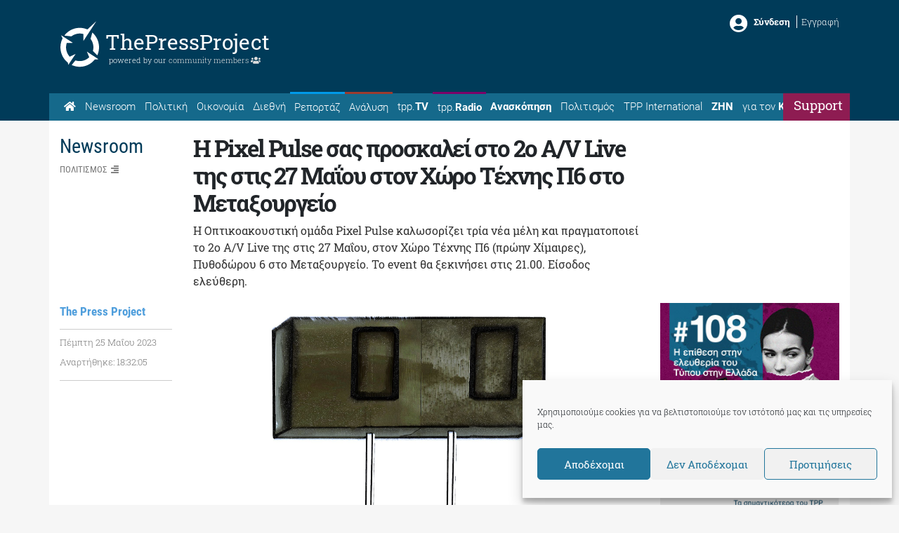

--- FILE ---
content_type: text/html; charset=UTF-8
request_url: https://thepressproject.gr/i-pixel-pulse-sas-proskalei-sto-2o-a-v-live-tis-stis-27-maiou-ston-choro-technis-p6-sto-metaxourgeio/
body_size: 32222
content:
<!doctype html><html lang="el">
<head>
	<meta charset="UTF-8">
	<meta http-equiv="X-UA-Compatible" content="IE=edge">
	<meta name="viewport" content="width=device-width, initial-scale=1, shrink-to-fit=no">
	<meta name="mobile-web-app-capable" content="yes">
	<meta name="apple-mobile-web-app-capable" content="yes">
	<meta name="apple-mobile-web-app-title" content="The Press Project – Ειδήσεις, Αναλύσεις, Ραδιόφωνο, Τηλεόραση - ">
	<meta http-equiv="Accept-CH" content="DPR,Width,Viewport-Width">
	<link rel="profile" href="https://gmpg.org/xfn/11">
	<link rel="pingback" href="https://thepressproject.gr/wp/xmlrpc.php">
	<script data-ad-client="ca-pub-6622284978843621" async src="https://pagead2.googlesyndication.com/pagead/js/adsbygoogle.js"></script>
	<!-- Manifest added by ImgHaste -->
<link rel="manifest" href="/imghaste-manifest.webmanifest">
<meta name="theme-color" content="#ffffff">
<!-- / imghaste.com -->
<meta name="robots" content="index, follow, max-image-preview:large, max-snippet:-1, max-video-preview:-1">
	<style>img:is([sizes="auto" i], [sizes^="auto," i]) { contain-intrinsic-size: 3000px 1500px }</style>
	
	<!-- This site is optimized with the Yoast SEO plugin v26.4 - https://yoast.com/wordpress/plugins/seo/ -->
	<title>Η Pixel Pulse σας προσκαλεί στο 2ο A/V Live της στις 27 Μαΐου στον Χώρο Τέχνης Π6 στο Μεταξουργείο - The Press Project - Ειδήσεις, Αναλύσεις, Ραδιόφωνο, Τηλεόραση</title>
	<link rel="canonical" href="https://thepressproject.gr/i-pixel-pulse-sas-proskalei-sto-2o-a-v-live-tis-stis-27-maiou-ston-choro-technis-p6-sto-metaxourgeio/">
	<meta property="og:locale" content="el_GR">
	<meta property="og:type" content="article">
	<meta property="og:title" content="Η Pixel Pulse σας προσκαλεί στο 2ο A/V Live της στις 27 Μαΐου στον Χώρο Τέχνης Π6 στο Μεταξουργείο - The Press Project - Ειδήσεις, Αναλύσεις, Ραδιόφωνο, Τηλεόραση">
	<meta property="og:description" content="H Oπτικοακουστική oμάδα Pixel Pulse καλωσορίζει τρία νέα μέλη και πραγματοποιεί το 2ο A/V Live της στις 27 Μαΐου, στον Χώρο Τέχνης Π6 (πρώην Χίμαιρες), Πυθοδώρου 6 στο Μεταξουργείο. To…">
	<meta property="og:url" content="https://thepressproject.gr/i-pixel-pulse-sas-proskalei-sto-2o-a-v-live-tis-stis-27-maiou-ston-choro-technis-p6-sto-metaxourgeio/">
	<meta property="og:site_name" content="The Press Project - Ειδήσεις, Αναλύσεις, Ραδιόφωνο, Τηλεόραση">
	<meta property="article:publisher" content="https://www.facebook.com/ThePressProject">
	<meta property="article:published_time" content="2023-05-25T15:32:05+00:00">
	<meta property="og:image" content="https://thepressproject.gr/app/uploads/2023/05/pixel-pulse-1.jpeg">
	<meta property="og:image:width" content="2048">
	<meta property="og:image:height" content="1300">
	<meta property="og:image:type" content="image/jpeg">
	<meta name="author" content="Νεκταρία Ψαράκη">
	<meta name="twitter:card" content="summary_large_image">
	<meta name="twitter:creator" content="@ThePressProject">
	<meta name="twitter:site" content="@ThePressProject">
	<meta name="twitter:label1" content="Συντάχθηκε από">
	<meta name="twitter:data1" content="Νεκταρία Ψαράκη">
	<meta name="twitter:label2" content="Εκτιμώμενος χρόνος ανάγνωσης">
	<meta name="twitter:data2" content="8 λεπτά">
	<meta name="twitter:label3" content="Written by">
	<meta name="twitter:data3" content="Νεκταρία Ψαράκη">
	<script type="application/ld+json" class="yoast-schema-graph">{"@context":"https://schema.org","@graph":[{"@type":"Article","@id":"https://thepressproject.gr/i-pixel-pulse-sas-proskalei-sto-2o-a-v-live-tis-stis-27-maiou-ston-choro-technis-p6-sto-metaxourgeio/#article","isPartOf":{"@id":"https://thepressproject.gr/i-pixel-pulse-sas-proskalei-sto-2o-a-v-live-tis-stis-27-maiou-ston-choro-technis-p6-sto-metaxourgeio/"},"author":[{"@id":"https://thepressproject.gr/#/schema/person/6f54d43c223fd7a6dadf249e74ac29bd"}],"headline":"Η Pixel Pulse σας προσκαλεί στο 2ο A/V Live της στις 27 Μαΐου στον Χώρο Τέχνης Π6 στο Μεταξουργείο","datePublished":"2023-05-25T15:32:05+00:00","mainEntityOfPage":{"@id":"https://thepressproject.gr/i-pixel-pulse-sas-proskalei-sto-2o-a-v-live-tis-stis-27-maiou-ston-choro-technis-p6-sto-metaxourgeio/"},"wordCount":241,"commentCount":0,"publisher":{"@id":"https://thepressproject.gr/#organization"},"image":{"@id":"https://thepressproject.gr/i-pixel-pulse-sas-proskalei-sto-2o-a-v-live-tis-stis-27-maiou-ston-choro-technis-p6-sto-metaxourgeio/#primaryimage"},"thumbnailUrl":"https://thepressproject.gr/app/uploads/2023/05/pixel-pulse-1.jpeg","articleSection":["Πολιτισμός"],"inLanguage":"el","potentialAction":[{"@type":"CommentAction","name":"Comment","target":["https://thepressproject.gr/i-pixel-pulse-sas-proskalei-sto-2o-a-v-live-tis-stis-27-maiou-ston-choro-technis-p6-sto-metaxourgeio/#respond"]}]},{"@type":"WebPage","@id":"https://thepressproject.gr/i-pixel-pulse-sas-proskalei-sto-2o-a-v-live-tis-stis-27-maiou-ston-choro-technis-p6-sto-metaxourgeio/","url":"https://thepressproject.gr/i-pixel-pulse-sas-proskalei-sto-2o-a-v-live-tis-stis-27-maiou-ston-choro-technis-p6-sto-metaxourgeio/","name":"Η Pixel Pulse σας προσκαλεί στο 2ο A/V Live της στις 27 Μαΐου στον Χώρο Τέχνης Π6 στο Μεταξουργείο - The Press Project - Ειδήσεις, Αναλύσεις, Ραδιόφωνο, Τηλεόραση","isPartOf":{"@id":"https://thepressproject.gr/#website"},"primaryImageOfPage":{"@id":"https://thepressproject.gr/i-pixel-pulse-sas-proskalei-sto-2o-a-v-live-tis-stis-27-maiou-ston-choro-technis-p6-sto-metaxourgeio/#primaryimage"},"image":{"@id":"https://thepressproject.gr/i-pixel-pulse-sas-proskalei-sto-2o-a-v-live-tis-stis-27-maiou-ston-choro-technis-p6-sto-metaxourgeio/#primaryimage"},"thumbnailUrl":"https://thepressproject.gr/app/uploads/2023/05/pixel-pulse-1.jpeg","datePublished":"2023-05-25T15:32:05+00:00","breadcrumb":{"@id":"https://thepressproject.gr/i-pixel-pulse-sas-proskalei-sto-2o-a-v-live-tis-stis-27-maiou-ston-choro-technis-p6-sto-metaxourgeio/#breadcrumb"},"inLanguage":"el","potentialAction":[{"@type":"ReadAction","target":["https://thepressproject.gr/i-pixel-pulse-sas-proskalei-sto-2o-a-v-live-tis-stis-27-maiou-ston-choro-technis-p6-sto-metaxourgeio/"]}]},{"@type":"ImageObject","inLanguage":"el","@id":"https://thepressproject.gr/i-pixel-pulse-sas-proskalei-sto-2o-a-v-live-tis-stis-27-maiou-ston-choro-technis-p6-sto-metaxourgeio/#primaryimage","url":"https://thepressproject.gr/app/uploads/2023/05/pixel-pulse-1.jpeg","contentUrl":"https://thepressproject.gr/app/uploads/2023/05/pixel-pulse-1.jpeg","width":2048,"height":1300},{"@type":"BreadcrumbList","@id":"https://thepressproject.gr/i-pixel-pulse-sas-proskalei-sto-2o-a-v-live-tis-stis-27-maiou-ston-choro-technis-p6-sto-metaxourgeio/#breadcrumb","itemListElement":[{"@type":"ListItem","position":1,"name":"Home","item":"https://thepressproject.gr/"},{"@type":"ListItem","position":2,"name":"Η Pixel Pulse σας προσκαλεί στο 2ο A/V Live της στις 27 Μαΐου στον Χώρο Τέχνης Π6 στο Μεταξουργείο"}]},{"@type":"WebSite","@id":"https://thepressproject.gr/#website","url":"https://thepressproject.gr/","name":"The Press Project - Ειδήσεις, Αναλύσεις, Ραδιόφωνο, Τηλεόραση","description":"","publisher":{"@id":"https://thepressproject.gr/#organization"},"potentialAction":[{"@type":"SearchAction","target":{"@type":"EntryPoint","urlTemplate":"https://thepressproject.gr/?s={search_term_string}"},"query-input":{"@type":"PropertyValueSpecification","valueRequired":true,"valueName":"search_term_string"}}],"inLanguage":"el"},{"@type":"Organization","@id":"https://thepressproject.gr/#organization","name":"ThePressProject.gr","url":"https://thepressproject.gr/","logo":{"@type":"ImageObject","inLanguage":"el","@id":"https://thepressproject.gr/#/schema/logo/image/","url":"https://thepressproject.gr/app/uploads/2021/02/tpplogo.png","contentUrl":"https://thepressproject.gr/app/uploads/2021/02/tpplogo.png","width":300,"height":88,"caption":"ThePressProject.gr"},"image":{"@id":"https://thepressproject.gr/#/schema/logo/image/"},"sameAs":["https://www.facebook.com/ThePressProject","https://x.com/ThePressProject","https://www.instagram.com/thepressproject/channel/","https://www.youtube.com/channel/UCba2NEel1Go5wI2wymPrSKw"]},{"@type":"Person","@id":"https://thepressproject.gr/#/schema/person/6f54d43c223fd7a6dadf249e74ac29bd","name":"Νεκταρία Ψαράκη","image":{"@type":"ImageObject","inLanguage":"el","@id":"https://thepressproject.gr/#/schema/person/image/ff5264b86b358bfc22aca6899de6ba0e","url":"https://thepressproject.gr/app/uploads/2021/10/νεκταρια-96x96.png","contentUrl":"https://thepressproject.gr/app/uploads/2021/10/νεκταρια-96x96.png","caption":"Νεκταρία Ψαράκη"},"description":"Δημοσιογράφος στο The Press Project. Απόφοιτη του Τμήματος Δημοσιογραφίας και Μ.Μ.Ε. του Α.Π.Θ. Πρακτική άσκηση ΕΡΤ, cityinternational 106,1. Πρώην radio producer στα NewnMedia Group, ΣΚΑΪ Κρήτης 92,1. Πρώην αρθρογράφος, Καθημερινή Πρωινή Εφημερίδα ΠΑΤΡΙΣ. Πρώην δημοσιογράφος στο GRTimes.gr. Διδάσκω κι αγγλικά στείλε INBOX.","url":"https://thepressproject.gr/author/nektaria/"}]}</script>
	<!-- / Yoast SEO plugin. -->


<link rel="dns-prefetch" href="//cdn.thepressproject.gr">
<link rel="dns-prefetch" href="//cdn.jsdelivr.net">
<link rel="dns-prefetch" href="//proxy.radiojar.com">

<link rel="alternate" type="application/rss+xml" title="Ροή RSS » The Press Project - Ειδήσεις, Αναλύσεις, Ραδιόφωνο, Τηλεόραση" href="https://thepressproject.gr/feed/">
<link rel="alternate" type="application/rss+xml" title="Ροή Σχολίων » The Press Project - Ειδήσεις, Αναλύσεις, Ραδιόφωνο, Τηλεόραση" href="https://thepressproject.gr/comments/feed/">
<link rel="alternate" type="application/rss+xml" title="Ροή Σχολίων The Press Project - Ειδήσεις, Αναλύσεις, Ραδιόφωνο, Τηλεόραση » Η Pixel Pulse σας προσκαλεί στο 2ο A/V Live της στις 27 Μαΐου στον Χώρο Τέχνης Π6 στο Μεταξουργείο" href="https://thepressproject.gr/i-pixel-pulse-sas-proskalei-sto-2o-a-v-live-tis-stis-27-maiou-ston-choro-technis-p6-sto-metaxourgeio/feed/">
<style id="wp-emoji-styles-inline-css">

	img.wp-smiley, img.emoji {
		display: inline !important;
		border: none !important;
		box-shadow: none !important;
		height: 1em !important;
		width: 1em !important;
		margin: 0 0.07em !important;
		vertical-align: -0.1em !important;
		background: none !important;
		padding: 0 !important;
	}
</style>
<link rel="stylesheet" id="wp-block-library-css" href="https://thepressproject.gr/wp/wp-includes/css/dist/block-library/style.min.css?ver=6.8.3" media="all">
<style id="classic-theme-styles-inline-css">
/*! This file is auto-generated */
.wp-block-button__link{color:#fff;background-color:#32373c;border-radius:9999px;box-shadow:none;text-decoration:none;padding:calc(.667em + 2px) calc(1.333em + 2px);font-size:1.125em}.wp-block-file__button{background:#32373c;color:#fff;text-decoration:none}
</style>
<style id="co-authors-plus-coauthors-style-inline-css">
.wp-block-co-authors-plus-coauthors.is-layout-flow [class*=wp-block-co-authors-plus]{display:inline}

</style>
<style id="co-authors-plus-avatar-style-inline-css">
.wp-block-co-authors-plus-avatar :where(img){height:auto;max-width:100%;vertical-align:bottom}.wp-block-co-authors-plus-coauthors.is-layout-flow .wp-block-co-authors-plus-avatar :where(img){vertical-align:middle}.wp-block-co-authors-plus-avatar:is(.alignleft,.alignright){display:table}.wp-block-co-authors-plus-avatar.aligncenter{display:table;margin-inline:auto}

</style>
<style id="co-authors-plus-image-style-inline-css">
.wp-block-co-authors-plus-image{margin-bottom:0}.wp-block-co-authors-plus-image :where(img){height:auto;max-width:100%;vertical-align:bottom}.wp-block-co-authors-plus-coauthors.is-layout-flow .wp-block-co-authors-plus-image :where(img){vertical-align:middle}.wp-block-co-authors-plus-image:is(.alignfull,.alignwide) :where(img){width:100%}.wp-block-co-authors-plus-image:is(.alignleft,.alignright){display:table}.wp-block-co-authors-plus-image.aligncenter{display:table;margin-inline:auto}

</style>
<link rel="stylesheet" id="mpp_gutenberg-css" href="https://thepressproject.gr/app/plugins/metronet-profile-picture/dist/blocks.style.build.css?ver=2.6.3" media="all">
<style id="global-styles-inline-css">
:root{--wp--preset--aspect-ratio--square: 1;--wp--preset--aspect-ratio--4-3: 4/3;--wp--preset--aspect-ratio--3-4: 3/4;--wp--preset--aspect-ratio--3-2: 3/2;--wp--preset--aspect-ratio--2-3: 2/3;--wp--preset--aspect-ratio--16-9: 16/9;--wp--preset--aspect-ratio--9-16: 9/16;--wp--preset--color--black: #000000;--wp--preset--color--cyan-bluish-gray: #abb8c3;--wp--preset--color--white: #fff;--wp--preset--color--pale-pink: #f78da7;--wp--preset--color--vivid-red: #cf2e2e;--wp--preset--color--luminous-vivid-orange: #ff6900;--wp--preset--color--luminous-vivid-amber: #fcb900;--wp--preset--color--light-green-cyan: #7bdcb5;--wp--preset--color--vivid-green-cyan: #00d084;--wp--preset--color--pale-cyan-blue: #8ed1fc;--wp--preset--color--vivid-cyan-blue: #0693e3;--wp--preset--color--vivid-purple: #9b51e0;--wp--preset--color--blue: #007bff;--wp--preset--color--indigo: #6610f2;--wp--preset--color--purple: #5533ff;--wp--preset--color--pink: #e83e8c;--wp--preset--color--red: #dc3545;--wp--preset--color--orange: #fd7e14;--wp--preset--color--yellow: #ffc107;--wp--preset--color--green: #28a745;--wp--preset--color--teal: #20c997;--wp--preset--color--cyan: #17a2b8;--wp--preset--color--gray: #6c757d;--wp--preset--color--gray-dark: #343a40;--wp--preset--gradient--vivid-cyan-blue-to-vivid-purple: linear-gradient(135deg,rgba(6,147,227,1) 0%,rgb(155,81,224) 100%);--wp--preset--gradient--light-green-cyan-to-vivid-green-cyan: linear-gradient(135deg,rgb(122,220,180) 0%,rgb(0,208,130) 100%);--wp--preset--gradient--luminous-vivid-amber-to-luminous-vivid-orange: linear-gradient(135deg,rgba(252,185,0,1) 0%,rgba(255,105,0,1) 100%);--wp--preset--gradient--luminous-vivid-orange-to-vivid-red: linear-gradient(135deg,rgba(255,105,0,1) 0%,rgb(207,46,46) 100%);--wp--preset--gradient--very-light-gray-to-cyan-bluish-gray: linear-gradient(135deg,rgb(238,238,238) 0%,rgb(169,184,195) 100%);--wp--preset--gradient--cool-to-warm-spectrum: linear-gradient(135deg,rgb(74,234,220) 0%,rgb(151,120,209) 20%,rgb(207,42,186) 40%,rgb(238,44,130) 60%,rgb(251,105,98) 80%,rgb(254,248,76) 100%);--wp--preset--gradient--blush-light-purple: linear-gradient(135deg,rgb(255,206,236) 0%,rgb(152,150,240) 100%);--wp--preset--gradient--blush-bordeaux: linear-gradient(135deg,rgb(254,205,165) 0%,rgb(254,45,45) 50%,rgb(107,0,62) 100%);--wp--preset--gradient--luminous-dusk: linear-gradient(135deg,rgb(255,203,112) 0%,rgb(199,81,192) 50%,rgb(65,88,208) 100%);--wp--preset--gradient--pale-ocean: linear-gradient(135deg,rgb(255,245,203) 0%,rgb(182,227,212) 50%,rgb(51,167,181) 100%);--wp--preset--gradient--electric-grass: linear-gradient(135deg,rgb(202,248,128) 0%,rgb(113,206,126) 100%);--wp--preset--gradient--midnight: linear-gradient(135deg,rgb(2,3,129) 0%,rgb(40,116,252) 100%);--wp--preset--font-size--small: 13px;--wp--preset--font-size--medium: 20px;--wp--preset--font-size--large: 36px;--wp--preset--font-size--x-large: 42px;--wp--preset--spacing--20: 0.44rem;--wp--preset--spacing--30: 0.67rem;--wp--preset--spacing--40: 1rem;--wp--preset--spacing--50: 1.5rem;--wp--preset--spacing--60: 2.25rem;--wp--preset--spacing--70: 3.38rem;--wp--preset--spacing--80: 5.06rem;--wp--preset--shadow--natural: 6px 6px 9px rgba(0, 0, 0, 0.2);--wp--preset--shadow--deep: 12px 12px 50px rgba(0, 0, 0, 0.4);--wp--preset--shadow--sharp: 6px 6px 0px rgba(0, 0, 0, 0.2);--wp--preset--shadow--outlined: 6px 6px 0px -3px rgba(255, 255, 255, 1), 6px 6px rgba(0, 0, 0, 1);--wp--preset--shadow--crisp: 6px 6px 0px rgba(0, 0, 0, 1);}:where(.is-layout-flex){gap: 0.5em;}:where(.is-layout-grid){gap: 0.5em;}body .is-layout-flex{display: flex;}.is-layout-flex{flex-wrap: wrap;align-items: center;}.is-layout-flex > :is(*, div){margin: 0;}body .is-layout-grid{display: grid;}.is-layout-grid > :is(*, div){margin: 0;}:where(.wp-block-columns.is-layout-flex){gap: 2em;}:where(.wp-block-columns.is-layout-grid){gap: 2em;}:where(.wp-block-post-template.is-layout-flex){gap: 1.25em;}:where(.wp-block-post-template.is-layout-grid){gap: 1.25em;}.has-black-color{color: var(--wp--preset--color--black) !important;}.has-cyan-bluish-gray-color{color: var(--wp--preset--color--cyan-bluish-gray) !important;}.has-white-color{color: var(--wp--preset--color--white) !important;}.has-pale-pink-color{color: var(--wp--preset--color--pale-pink) !important;}.has-vivid-red-color{color: var(--wp--preset--color--vivid-red) !important;}.has-luminous-vivid-orange-color{color: var(--wp--preset--color--luminous-vivid-orange) !important;}.has-luminous-vivid-amber-color{color: var(--wp--preset--color--luminous-vivid-amber) !important;}.has-light-green-cyan-color{color: var(--wp--preset--color--light-green-cyan) !important;}.has-vivid-green-cyan-color{color: var(--wp--preset--color--vivid-green-cyan) !important;}.has-pale-cyan-blue-color{color: var(--wp--preset--color--pale-cyan-blue) !important;}.has-vivid-cyan-blue-color{color: var(--wp--preset--color--vivid-cyan-blue) !important;}.has-vivid-purple-color{color: var(--wp--preset--color--vivid-purple) !important;}.has-black-background-color{background-color: var(--wp--preset--color--black) !important;}.has-cyan-bluish-gray-background-color{background-color: var(--wp--preset--color--cyan-bluish-gray) !important;}.has-white-background-color{background-color: var(--wp--preset--color--white) !important;}.has-pale-pink-background-color{background-color: var(--wp--preset--color--pale-pink) !important;}.has-vivid-red-background-color{background-color: var(--wp--preset--color--vivid-red) !important;}.has-luminous-vivid-orange-background-color{background-color: var(--wp--preset--color--luminous-vivid-orange) !important;}.has-luminous-vivid-amber-background-color{background-color: var(--wp--preset--color--luminous-vivid-amber) !important;}.has-light-green-cyan-background-color{background-color: var(--wp--preset--color--light-green-cyan) !important;}.has-vivid-green-cyan-background-color{background-color: var(--wp--preset--color--vivid-green-cyan) !important;}.has-pale-cyan-blue-background-color{background-color: var(--wp--preset--color--pale-cyan-blue) !important;}.has-vivid-cyan-blue-background-color{background-color: var(--wp--preset--color--vivid-cyan-blue) !important;}.has-vivid-purple-background-color{background-color: var(--wp--preset--color--vivid-purple) !important;}.has-black-border-color{border-color: var(--wp--preset--color--black) !important;}.has-cyan-bluish-gray-border-color{border-color: var(--wp--preset--color--cyan-bluish-gray) !important;}.has-white-border-color{border-color: var(--wp--preset--color--white) !important;}.has-pale-pink-border-color{border-color: var(--wp--preset--color--pale-pink) !important;}.has-vivid-red-border-color{border-color: var(--wp--preset--color--vivid-red) !important;}.has-luminous-vivid-orange-border-color{border-color: var(--wp--preset--color--luminous-vivid-orange) !important;}.has-luminous-vivid-amber-border-color{border-color: var(--wp--preset--color--luminous-vivid-amber) !important;}.has-light-green-cyan-border-color{border-color: var(--wp--preset--color--light-green-cyan) !important;}.has-vivid-green-cyan-border-color{border-color: var(--wp--preset--color--vivid-green-cyan) !important;}.has-pale-cyan-blue-border-color{border-color: var(--wp--preset--color--pale-cyan-blue) !important;}.has-vivid-cyan-blue-border-color{border-color: var(--wp--preset--color--vivid-cyan-blue) !important;}.has-vivid-purple-border-color{border-color: var(--wp--preset--color--vivid-purple) !important;}.has-vivid-cyan-blue-to-vivid-purple-gradient-background{background: var(--wp--preset--gradient--vivid-cyan-blue-to-vivid-purple) !important;}.has-light-green-cyan-to-vivid-green-cyan-gradient-background{background: var(--wp--preset--gradient--light-green-cyan-to-vivid-green-cyan) !important;}.has-luminous-vivid-amber-to-luminous-vivid-orange-gradient-background{background: var(--wp--preset--gradient--luminous-vivid-amber-to-luminous-vivid-orange) !important;}.has-luminous-vivid-orange-to-vivid-red-gradient-background{background: var(--wp--preset--gradient--luminous-vivid-orange-to-vivid-red) !important;}.has-very-light-gray-to-cyan-bluish-gray-gradient-background{background: var(--wp--preset--gradient--very-light-gray-to-cyan-bluish-gray) !important;}.has-cool-to-warm-spectrum-gradient-background{background: var(--wp--preset--gradient--cool-to-warm-spectrum) !important;}.has-blush-light-purple-gradient-background{background: var(--wp--preset--gradient--blush-light-purple) !important;}.has-blush-bordeaux-gradient-background{background: var(--wp--preset--gradient--blush-bordeaux) !important;}.has-luminous-dusk-gradient-background{background: var(--wp--preset--gradient--luminous-dusk) !important;}.has-pale-ocean-gradient-background{background: var(--wp--preset--gradient--pale-ocean) !important;}.has-electric-grass-gradient-background{background: var(--wp--preset--gradient--electric-grass) !important;}.has-midnight-gradient-background{background: var(--wp--preset--gradient--midnight) !important;}.has-small-font-size{font-size: var(--wp--preset--font-size--small) !important;}.has-medium-font-size{font-size: var(--wp--preset--font-size--medium) !important;}.has-large-font-size{font-size: var(--wp--preset--font-size--large) !important;}.has-x-large-font-size{font-size: var(--wp--preset--font-size--x-large) !important;}
:where(.wp-block-post-template.is-layout-flex){gap: 1.25em;}:where(.wp-block-post-template.is-layout-grid){gap: 1.25em;}
:where(.wp-block-columns.is-layout-flex){gap: 2em;}:where(.wp-block-columns.is-layout-grid){gap: 2em;}
:root :where(.wp-block-pullquote){font-size: 1.5em;line-height: 1.6;}
</style>
<link rel="stylesheet" id="wpa-css-css" href="https://thepressproject.gr/app/plugins/honeypot/includes/css/wpa.css?ver=2.3.04" media="all">
<link rel="stylesheet" id="radiojar-css" href="//proxy.radiojar.com/wrappers/api-plugins/v1/css/player.css?ver=6.8.3" media="all">
<style id="radiojar-inline-css">
#rj-player .rjp-player-container .jp-play,#rj-player .rjp-player-container .jp-pause {background:#6b5d56;color:#ffffff;}#rj-player .rjp-player-container .jp-mute, #rj-player .rjp-player-container .jp-unmute {background:#8e1c52;color:#ffffff;}#rj-player .rjp-player-container .jp-volume-bar-wrapper {background:#8e1c52;}#rj-player .rjp-player-container .jp-volume-bar-value {background:#ffffff;}
</style>
<link rel="stylesheet" id="cmplz-general-css" href="https://thepressproject.gr/app/plugins/complianz-gdpr/assets/css/cookieblocker.min.css?ver=1764249377" media="all">
<link rel="stylesheet" id="child-understrap-styles-css" href="https://thepressproject.gr/app/themes/tpp/css/child-theme.min.css?ver=0.5.0" media="all">
<link rel="stylesheet" id="prettyphoto-style-css" href="https://thepressproject.gr/app/themes/tpp/js/plugins/prettyphoto/prettyPhoto.css?ver=6.8.3" media="all">
<script src="https://thepressproject.gr/wp/wp-includes/js/jquery/jquery.min.js?ver=3.7.1" id="jquery-core-js"></script>
<script src="https://thepressproject.gr/wp/wp-includes/js/jquery/jquery-migrate.min.js?ver=3.4.1" id="jquery-migrate-js"></script>
<script id="jquery-remove-uppercase-accents-js-extra">
var rua = {"accents":[{"original":"\u0386\u0399","convert":"\u0391\u03aa"},{"original":"\u0386\u03a5","convert":"\u0391\u03ab"},{"original":"\u0388\u0399","convert":"\u0395\u03aa"},{"original":"\u038c\u0399","convert":"\u039f\u03aa"},{"original":"\u0388\u03a5","convert":"\u0395\u03ab"},{"original":"\u038c\u03a5","convert":"\u039f\u03ab"},{"original":"\u03ac\u03b9","convert":"\u03b1\u03ca"},{"original":"\u03ad\u03b9","convert":"\u03b5\u03ca"},{"original":"\u0386\u03c5","convert":"\u03b1\u03cb"},{"original":"\u03ac\u03c5","convert":"\u03b1\u03cb"},{"original":"\u03cc\u03b9","convert":"\u03bf\u03ca"},{"original":"\u0388\u03c5","convert":"\u03b5\u03cb"},{"original":"\u03ad\u03c5","convert":"\u03b5\u03cb"},{"original":"\u03cc\u03c5","convert":"\u03bf\u03cb"},{"original":"\u038c\u03c5","convert":"\u03bf\u03cb"},{"original":"\u0386","convert":"\u0391"},{"original":"\u03ac","convert":"\u03b1"},{"original":"\u0388","convert":"\u0395"},{"original":"\u03ad","convert":"\u03b5"},{"original":"\u0389","convert":"\u0397"},{"original":"\u03ae","convert":"\u03b7"},{"original":"\u038a","convert":"\u0399"},{"original":"\u03aa","convert":"\u0399"},{"original":"\u03af","convert":"\u03b9"},{"original":"\u0390","convert":"\u03ca"},{"original":"\u038c","convert":"\u039f"},{"original":"\u03cc","convert":"\u03bf"},{"original":"\u038e","convert":"\u03a5"},{"original":"\u03cd","convert":"\u03c5"},{"original":"\u03b0","convert":"\u03cb"},{"original":"\u038f","convert":"\u03a9"},{"original":"\u03ce","convert":"\u03c9"}],"selectors":"","selAction":""};
</script>
<script src="https://thepressproject.gr/app/plugins/remove-uppercase-accents/js/jquery.remove-uppercase-accents.js?ver=6.8.3" id="jquery-remove-uppercase-accents-js"></script>
<script src="https://thepressproject.gr/app/themes/tpp/js/popper.min.js?ver=6.8.3" id="popper-scripts-js"></script>
<script src="https://thepressproject.gr/app/themes/tpp/js/plugins/prettyphoto/jquery.prettyPhoto.js?ver=6.8.3" id="prettyphoto-script-js"></script>
<script src="https://cdn.jsdelivr.net/npm/js-cookie@2/src/js.cookie.min.js?ver=6.8.3" id="cookies-js"></script>
<script src="https://thepressproject.gr/app/themes/tpp/js/plugins/browser.mobile.min.js?ver=6.8.3" id="mobile-js"></script>
<script src="https://thepressproject.gr/app/themes/tpp/js/custom/tpp-general.js?ver=6.8.3" id="tpp-general-js"></script>
<script src="https://thepressproject.gr/app/themes/tpp/js/custom/tpp-single.js?ver=6.8.3" id="tpp-single-js"></script>
<link rel="https://api.w.org/" href="https://thepressproject.gr/wp-json/"><link rel="alternate" title="JSON" type="application/json" href="https://thepressproject.gr/wp-json/wp/v2/posts/210735"><link rel="EditURI" type="application/rsd+xml" title="RSD" href="https://thepressproject.gr/wp/xmlrpc.php?rsd">
<meta name="generator" content="WordPress 6.8.3">
<link rel="shortlink" href="https://thepressproject.gr/?p=210735">
<link rel="alternate" title="oEmbed (JSON)" type="application/json+oembed" href="https://thepressproject.gr/wp-json/oembed/1.0/embed?url=https%3A%2F%2Fthepressproject.gr%2Fi-pixel-pulse-sas-proskalei-sto-2o-a-v-live-tis-stis-27-maiou-ston-choro-technis-p6-sto-metaxourgeio%2F">
<link rel="alternate" title="oEmbed (XML)" type="text/xml+oembed" href="https://thepressproject.gr/wp-json/oembed/1.0/embed?url=https%3A%2F%2Fthepressproject.gr%2Fi-pixel-pulse-sas-proskalei-sto-2o-a-v-live-tis-stis-27-maiou-ston-choro-technis-p6-sto-metaxourgeio%2F&amp;format=xml">
		<meta http-equiv="Accept-CH" content="Width, Viewport-Width, DPR, Downlink, Save-Data, Device-Memory, RTT, ECT">
				<script src="https://cdn.jsdelivr.net/npm/lazysizes@5.3.2/lazysizes.min.js" async></script>
		<style>img.lazyload:not([src]) {visibility: hidden;}</style>
					<style>.cmplz-hidden {
					display: none !important;
				}</style><meta name="mobile-web-app-capable" content="yes">
<meta name="apple-mobile-web-app-capable" content="yes">
<meta name="apple-mobile-web-app-title" content="The Press Project - Ειδήσεις, Αναλύσεις, Ραδιόφωνο, Τηλεόραση - ">
<link rel="icon" href="https://thepressproject.gr/app/uploads/2019/06/index.ico" sizes="32x32">
<link rel="icon" href="https://thepressproject.gr/app/uploads/2019/06/index.ico" sizes="192x192">
<link rel="apple-touch-icon" href="https://thepressproject.gr/app/uploads/2019/06/index.ico">
<meta name="msapplication-TileImage" content="https://thepressproject.gr/app/uploads/2019/06/index.ico">
<meta name="generator" content="WP Rocket 3.20.1.2" data-wpr-features="wpr_preload_links wpr_desktop" /></head>

<body data-cmplz="1" class="wp-singular post-template-default single single-post postid-210735 single-format-standard wp-embed-responsive wp-theme-understrap wp-child-theme-tpp group-blog understrap-has-sidebar">
	
	<div data-rocket-location-hash="ef5cfa2a05c009d0ae40b16c82f07c92" class="tpp-pop tpp-cross-mssg">
		<div data-rocket-location-hash="8c268eed0ee8ccc4bb0ac042dd9365e6" class="tpp-pop-container">
		<span id="tpp-cross-cancel" class="cancel">X</span>
		<div data-rocket-location-hash="77ba45ad66770fd985277cfabb756404" id="tpp-pop-content">
			<iframe data-placeholder-image="https://thepressproject.gr/app/uploads/complianz/placeholders/youtubeSw6jtnWGgyM-maxresdefault.webp" data-category="marketing" data-service="youtube" class="cmplz-placeholder-element cmplz-iframe cmplz-iframe-styles cmplz-video " data-cmplz-target="src" data-src-cmplz="https://www.youtube.com/embed/Sw6jtnWGgyM" title="YouTube video player" src="about:blank" width="560" height="315" frameborder="0" allowfullscreen="allowfullscreen"><span style="display: inline-block; width: 0px; overflow: hidden; line-height: 0;" data-mce-type="bookmark" class="mce_SELRES_start">﻿</span></iframe>		</div>
		<div data-rocket-location-hash="753bc43b34192cd5cc98b37f878e6845" class="support-pop">
			<!--<a href="https://www.viva.gr/tickets/music/spyros-grammenos-athina/" target="_blank">
				<i class="fas fa-angle-double-right"></i>  Κλείσε εισητήριο τώρα!			</a>-->
			<a href="https://community.thepressproject.gr/" target="_blank">
				<i class="fas fa-angle-double-right"></i>  Πατήστε εδώ για να γίνετε συνδρομητής!			</a>
			Αν είστε ήδη Συνδεθείτε για να μη βλέπετε αυτό το μήνυμα		</div>
	</div>
</div><div data-rocket-location-hash="f7ec4354142c71d607c85e3b5f19be13" class="tpp-pop tpp-pop-login">
	<div data-rocket-location-hash="fcf9dc607b75905b70686e64e42fe847" class="tpp-pop-container">
		<span id="tpp-login-cancel" class="cancel">X</span>
		<h3>Συνδεθείτε μέσω TPP Community</h3>
		<div data-rocket-location-hash="e8a65671daef5ba2dc5cea8428aa884b" id="tpp-login-sucess">
			<p>Έχετε συνδεθεί επιτυχώς</p>
						<a href="https://thepressproject.gr/i-pixel-pulse-sas-proskalei-sto-2o-a-v-live-tis-stis-27-maiou-ston-choro-technis-p6-sto-metaxourgeio">
				<button class="tpp-btn primary">Συνεχίζω εδώ</button>
			</a>
			<a href="https://community.thepressproject.gr/" target="_blank">
				<button class="tpp-btn">Μεταφορά στο Community</button>
			</a>
		</div>
		<form id="tpp-login-form" name="tpp-login-form container">
			<div class="row">
				<div class="col-sm-5">
					<label>Username / Email</label>
				</div>
				<div class="col-sm-7">
					<input id="tpp-login-username" type="text" name="tpp_username">
				</div>
			</div>
			<div class="row">
				<div class="col-sm-5">
					<label>Κωδικός</label>
				</div>

				<div class="col-sm-7">
					<input id="tpp-login-password" type="Password" name="tpp_pass">
				</div>
			</div>
			<div class="row">
				<div class="col-md-12">
					<span id="tpp-login-error" class="error-msg"></span>
				</div>
			</div>
			<div class="row">
				<div class="col-md-12">
					<input id="tpp-login-form-submit" class="tpp-btn primary" type="submit" value="Σύνδεση">
				</div>
			</div>
		</form>
	</div>
</div>	<div data-rocket-location-hash="3a4b63b6a3d6c53a90297606459af793" class="hfeed site" id="page">

		<header data-rocket-location-hash="56742b3ebadb65a0c71c0c9978a992c7" id="header">
			<div data-rocket-location-hash="b332232dc37c24319e206aa8414a694b" class="header-content bg-primary">
	<div data-rocket-location-hash="e78f661669626b32a35ef61e94e53af1" class="container">
		<div class="row">
			<div class="col-md-6 logo">
					<div class="tpp-logo">
		<a class="logo-icon" rel="tpp-home" href="https://thepressproject.gr">
			<svg xmlns:dc="http://purl.org/dc/elements/1.1/" xmlns:cc="http://creativecommons.org/ns#" xmlns:rdf="http://www.w3.org/1999/02/22-rdf-syntax-ns#" xmlns:svg="http://www.w3.org/2000/svg" xmlns="http://www.w3.org/2000/svg" viewbox="100 90 620 600" width="65" height="68" xml:space="preserve" id="svg2" x="0px" y="0px" version="1.1"><defs id="defs6"></defs><g transform="matrix(1.3333333,0,0,-1.3333333,0,1056)" id="g10"><g transform="translate(194.2837,586.187)" id="g12"><path id="path14" style="fill:#fff;fill-opacity:1;fill-rule:evenodd;stroke:none" d="m 0,0 2.187,1.687 2.273,1.631 2.278,1.6 2.33,1.57 2.335,1.515 2.392,1.455 2.392,1.427 2.45,1.365 2.475,1.312 2.507,1.282 2.536,1.222 2.56,1.162 2.565,1.133 2.622,1.052 2.65,1.016 2.651,0.991 2.679,0.902 2.734,0.845 2.736,0.813 2.737,0.726 2.794,0.701 2.791,0.642 2.827,0.579 2.852,0.494 2.848,0.464 2.884,0.41 2.91,0.349 2.909,0.263 2.938,0.233 2.971,0.145 2.962,0.087 2.996,0.056 2.359,-0.028 2.388,-0.056 2.368,-0.12 2.367,-0.116 2.327,-0.201 2.331,-0.203 2.335,-0.265 2.301,-0.288 2.311,-0.35 2.302,-0.351 2.281,-0.434 2.245,-0.436 2.248,-0.498 2.249,-0.493 2.212,-0.552 2.216,-0.613 v -71.912 l 132.911,203.6 -91.66,-85.183 -2.303,0.99 -2.335,0.961 -2.33,0.929 -2.339,0.902 -2.355,0.874 -2.368,0.845 -2.355,0.814 -2.396,0.757 -2.393,0.758 -2.421,0.725 -2.388,0.669 -2.417,0.67 -2.454,0.613 -2.417,0.61 -2.445,0.551 -2.445,0.526 -2.479,0.497 -2.454,0.464 -2.478,0.438 -2.479,0.404 -2.474,0.381 -2.507,0.348 -2.479,0.322 -2.503,0.259 -2.507,0.233 -2.507,0.232 -2.502,0.178 -2.508,0.142 -2.507,0.117 -2.536,0.088 -2.507,0.029 -2.503,0.031 L 78.78,86.899 72.842,86.635 66.942,86.17 61.094,85.561 55.3,84.776 49.572,83.814 43.897,82.679 38.28,81.397 32.72,79.942 27.246,78.343 21.805,76.568 16.47,74.645 11.173,72.581 5.991,70.369 0.833,68.013 -4.21,65.508 l -4.953,-2.649 -4.9,-2.793 -4.78,-2.909 -4.694,-3.057 -4.608,-3.202 -4.522,-3.287 -4.411,-3.433 -4.317,-3.58 -4.238,-3.666 -4.087,-3.815 -4.005,-3.899 -3.89,-4.015 -3.771,-4.132 -3.66,-4.252 -3.541,-4.336 -3.431,-4.424 z m 218.802,-149.085 0.604,2.264 0.545,2.27 0.525,2.269 0.518,2.302 0.426,2.33 0.439,2.298 0.374,2.359 0.341,2.356 0.295,2.355 0.254,2.388 0.23,2.389 0.172,2.38 0.143,2.42 0.12,2.413 0.053,2.446 0.037,2.445 -0.066,2.996 -0.082,2.999 -0.147,2.963 -0.23,2.975 -0.259,2.938 -0.344,2.913 -0.407,2.909 -0.43,2.91 -0.513,2.852 -0.583,2.851 -0.636,2.824 -0.656,2.819 -0.747,2.767 -0.78,2.764 -0.862,2.733 -0.898,2.71 -0.948,2.704 -1.014,2.649 -1.034,2.649 -1.124,2.589 -1.154,2.592 -1.206,2.562 -1.239,2.526 -1.292,2.505 -1.358,2.447 -1.416,2.442 -1.436,2.389 -1.498,2.384 -1.522,2.329 -1.592,2.328 -1.613,2.272 -1.666,2.24 17.772,64.927 3.918,-3.463 3.804,-3.583 3.68,-3.665 3.632,-3.756 3.488,-3.839 3.394,-3.959 3.319,-4.043 3.193,-4.104 3.086,-4.22 2.962,-4.278 2.884,-4.393 2.738,-4.456 2.65,-4.538 2.503,-4.599 2.396,-4.684 2.27,-4.745 2.162,-4.83 2.015,-4.888 1.908,-4.978 1.785,-5.004 1.612,-5.093 1.523,-5.154 1.358,-5.178 1.239,-5.269 1.096,-5.294 0.944,-5.354 0.808,-5.417 0.693,-5.441 0.513,-5.498 0.374,-5.564 0.209,-5.552 0.086,-5.618 -0.033,-2.766 -0.053,-2.732 -0.091,-2.745 -0.143,-2.729 -0.172,-2.712 -0.197,-2.7 -0.234,-2.675 -0.259,-2.68 -0.32,-2.675 -0.341,-2.655 -0.38,-2.676 -0.399,-2.622 -0.46,-2.618 -0.492,-2.614 -0.517,-2.622 -0.521,-2.564 -0.603,-2.585 -0.607,-2.561 -0.632,-2.564 -0.689,-2.532 -0.727,-2.532 -0.743,-2.499 -0.746,-2.503 -0.813,-2.474 -0.833,-2.479 -0.862,-2.445 -0.923,-2.446 -0.919,-2.408 -0.956,-2.413 -1.01,-2.388 -1.005,-2.389 -1.043,-2.359 z m 57.668,-84.603 -38.633,-1.892 -3.418,-4.218 -3.548,-4.104 -3.653,-3.988 -3.746,-3.894 -3.861,-3.788 -3.944,-3.668 -4.066,-3.582 -4.144,-3.464 -4.264,-3.339 -4.324,-3.234 -4.432,-3.118 -4.526,-2.996 -4.613,-2.876 -4.661,-2.741 -4.789,-2.615 -4.833,-2.473 -4.929,-2.36 -4.977,-2.212 -5.075,-2.068 -5.13,-1.949 -5.207,-1.801 -5.248,-1.658 -5.326,-1.514 -5.383,-1.342 -5.446,-1.222 -5.502,-1.043 -5.556,-0.906 -5.589,-0.727 -5.679,-0.578 -5.676,-0.411 -5.764,-0.267 -5.757,-0.086 -2.766,0.033 -2.733,0.025 -2.708,0.119 -2.712,0.123 -2.709,0.168 -2.704,0.205 -2.679,0.234 -2.679,0.291 -2.676,0.316 -2.655,0.353 -2.618,0.377 -2.65,0.436 -2.622,0.438 -2.59,0.489 -2.597,0.529 -2.593,0.555 -2.561,0.607 -2.564,0.611 -2.537,0.673 -2.531,0.698 -2.508,0.726 -2.506,0.755 -2.479,0.788 -2.475,0.845 -2.478,0.842 -2.421,0.898 -2.449,0.906 -2.417,0.965 -2.393,0.981 -2.391,1.021 -2.36,1.051 -2.335,1.071 38.342,46.831 2.565,-0.82 2.618,-0.813 2.65,-0.722 2.65,-0.698 1.327,-0.32 1.353,-0.324 1.325,-0.295 1.355,-0.255 1.354,-0.3 1.35,-0.254 1.383,-0.234 1.358,-0.229 2.762,-0.444 2.766,-0.345 1.382,-0.175 1.383,-0.144 1.415,-0.152 1.379,-0.111 2.823,-0.21 2.827,-0.143 2.848,-0.09 2.881,-0.024 3.487,0.056 3.509,0.124 3.463,0.23 3.451,0.287 3.398,0.378 3.405,0.496 3.369,0.554 3.34,0.607 3.311,0.731 3.288,0.784 3.257,0.874 3.222,0.93 3.168,1.051 3.167,1.075 3.11,1.195 3.116,1.226 3.023,1.338 3.024,1.362 2.971,1.457 2.934,1.539 2.884,1.571 2.853,1.662 2.79,1.744 2.766,1.781 2.708,1.859 2.679,1.891 2.622,1.978 2.589,2.04 2.507,2.097 2.479,2.149 2.446,2.212 2.363,2.266 -24.341,57.659 z m -233.233,54.771 -60.291,-28.227 -2.162,2.38 -2.076,2.421 -2.044,2.474 -1.986,2.524 -1.904,2.568 -1.871,2.618 -1.814,2.647 -1.727,2.708 -1.699,2.733 -1.645,2.799 -1.556,2.819 -1.497,2.876 -1.441,2.917 -1.354,2.934 -1.325,2.976 -1.239,3.02 -1.149,3.032 -1.124,3.081 -1.035,3.111 -0.956,3.176 -0.89,3.172 -0.808,3.2 -0.751,3.229 -0.657,3.292 -0.607,3.286 -0.517,3.32 -0.431,3.348 -0.378,3.373 -0.287,3.377 -0.201,3.431 -0.115,3.438 -0.061,3.463 0.032,2.852 0.087,2.852 0.057,1.428 0.086,1.424 0.087,1.395 0.115,1.428 0.258,2.79 0.287,2.799 0.378,2.794 0.402,2.765 0.459,2.733 0.522,2.733 0.574,2.708 0.632,2.678 0.665,2.676 0.718,2.651 0.779,2.616 0.805,2.591 62.51,1.455 -120.322,78.079 15.211,-32.938 -1.039,-2.041 -0.976,-2.036 -0.981,-2.067 -0.952,-2.036 -0.919,-2.096 -0.894,-2.068 -0.866,-2.123 -0.866,-2.097 -0.833,-2.123 -0.804,-2.153 -0.78,-2.123 -0.776,-2.157 -0.722,-2.18 -0.718,-2.183 -0.693,-2.184 -0.661,-2.212 -0.488,-1.688 -0.464,-1.687 -0.464,-1.719 -0.459,-1.686 -0.431,-1.716 -0.402,-1.719 -0.406,-1.715 -0.374,-1.719 -0.377,-1.743 -0.373,-1.747 -0.345,-1.748 -0.316,-1.752 -0.32,-1.738 -0.283,-1.746 -0.291,-1.781 -0.259,-1.772 -0.255,-1.769 -0.234,-1.781 -0.201,-1.801 -0.2,-1.781 -0.206,-1.805 -0.168,-1.802 -0.148,-1.801 -0.143,-1.805 -0.115,-1.806 -0.115,-1.835 -0.086,-1.801 -0.058,-1.834 -0.086,-1.838 -0.029,-1.826 -0.032,-1.834 v -1.835 l 0.09,-5.941 0.263,-5.876 0.398,-5.815 0.607,-5.798 0.747,-5.728 0.923,-5.675 1.067,-5.618 1.21,-5.564 1.379,-5.498 1.53,-5.441 1.67,-5.388 1.843,-5.318 1.957,-5.244 2.105,-5.178 2.245,-5.097 2.392,-5.002 2.507,-4.944 2.647,-4.862 2.77,-4.773 2.909,-4.685 3.024,-4.601 3.168,-4.513 3.282,-4.415 3.369,-4.313 3.517,-4.214 3.603,-4.137 3.742,-4.016 3.832,-3.903 3.944,-3.803 4.033,-3.697 4.148,-3.583 4.235,-3.463 4.58,-23.34 z"></path></g></g></svg>
		</a>
		<div class="logo-text">
			<h4>
				<a rel="tpp-home" href="https://thepressproject.gr">
					ThePressProject				</a>
			</h4>
			<span>
				powered by our <a rel="tpp-communtity" href="https://community.thepressproject.gr/" target="_blank">community members <i class="fa fa-users"></i></a>
			</span>
		</div>
	</div>
				</div>
			<div class="col-md-6">
				<div class="top-nav">
	<div class="nav-default">
		<i class="fa fa-user-circle fa-2x" style="vertical-align: middle"></i>
		<a class="tpp-login">
			Σύνδεση		</a>
		<a target="_blank" href="https://community.thepressproject.gr">Εγγραφή</a>
	</div>
	<div class="nav-loggedin">
		<a class="communtily-link" target="_blank" href="https://community.thepressproject.gr">TPP Community</a>
		<a class="tpp-logout">
			Αποσύνδεση		</a>
	</div>
</div>			</div>
		</div>
		<div class="row menu-container">
	<div class="col-8 col-md-10 col-lg-11 main-menu-container">
		<!-- ******************* The Navbar Area ******************* -->
		<div id="wrapper-navbar" itemscope itemtype="http://schema.org/WebSite">
			<a class="skip-link screen-reader-text sr-only" href="#content">Μετάβαση στο περιεχόμενο</a>
			<nav class="navbar navbar-expand-lg navbar-dark">
				<button class="navbar-toggler" type="button" data-toggle="collapse" data-target="#navbarNavDropdown" aria-controls="navbarNavDropdown" aria-expanded="false" aria-label="Toggle navigation">
					<span class="navbar-toggler-icon"></span>
				</button>
				<!-- menu for categories (navigation bar of press project) -->

				<div id="navbarNavDropdown" class="collapse navbar-collapse"><ul id="main-menu" class="navbar-nav mr-auto "><li itemscope="itemscope" itemtype="https://www.schema.org/SiteNavigationElement" id="menu-item-120021" class="menu-item menu-item-type-post_type menu-item-object-page menu-item-home menu-item-120021 nav-item"><a href="https://thepressproject.gr/" class="nav-link"><i class="fa fa-home"></i></a></li>
<li itemscope="itemscope" itemtype="https://www.schema.org/SiteNavigationElement" id="menu-item-120012" class="menu-item menu-item-type-taxonomy menu-item-object-article_type current-post-ancestor current-menu-parent current-post-parent active menu-item-120012 nav-item"><a title="Newsroom" href="https://thepressproject.gr/article_type/newsroom/" class="nav-link">Newsroom</a></li>
<li itemscope="itemscope" itemtype="https://www.schema.org/SiteNavigationElement" id="menu-item-120015" class="menu-item menu-item-type-taxonomy menu-item-object-category menu-item-120015 nav-item"><a title="Πολιτική" href="https://thepressproject.gr/category/politics/" class="nav-link">Πολιτική</a></li>
<li itemscope="itemscope" itemtype="https://www.schema.org/SiteNavigationElement" id="menu-item-120014" class="menu-item menu-item-type-taxonomy menu-item-object-category menu-item-120014 nav-item"><a title="Οικονομία" href="https://thepressproject.gr/category/economy/" class="nav-link">Οικονομία</a></li>
<li itemscope="itemscope" itemtype="https://www.schema.org/SiteNavigationElement" id="menu-item-120013" class="menu-item menu-item-type-taxonomy menu-item-object-category menu-item-120013 nav-item"><a title="Διεθνή" href="https://thepressproject.gr/category/international/" class="nav-link">Διεθνή</a></li>
<li itemscope="itemscope" itemtype="https://www.schema.org/SiteNavigationElement" id="menu-item-120017" class="menu-item menu-item-type-taxonomy menu-item-object-article_type menu-item-120017 nav-item"><a title="Ρεπορτάζ" href="https://thepressproject.gr/article_type/report/" class="nav-link">Ρεπορτάζ</a></li>
<li itemscope="itemscope" itemtype="https://www.schema.org/SiteNavigationElement" id="menu-item-120016" class="menu-item menu-item-type-taxonomy menu-item-object-article_type menu-item-120016 nav-item"><a title="Ανάλυση" href="https://thepressproject.gr/article_type/analysis/" class="nav-link">Ανάλυση</a></li>
<li itemscope="itemscope" itemtype="https://www.schema.org/SiteNavigationElement" id="menu-item-120018" class="menu-item menu-item-type-taxonomy menu-item-object-article_type menu-item-120018 nav-item"><a title="tpp.TV" href="https://thepressproject.gr/article_type/tv/" class="nav-link">tpp.<strong>TV</strong></a></li>
<li itemscope="itemscope" itemtype="https://www.schema.org/SiteNavigationElement" id="menu-item-120019" class="menu-item menu-item-type-post_type menu-item-object-page menu-item-120019 nav-item"><a title="tpp.Radio" href="https://thepressproject.gr/radio/" class="nav-link">tpp.<strong>Radio</strong></a></li>
<li itemscope="itemscope" itemtype="https://www.schema.org/SiteNavigationElement" id="menu-item-121058" class="menu-item menu-item-type-custom menu-item-object-custom menu-item-121058 nav-item"><a title="Ανασκόπηση" href="https://thepressproject.gr/tv_show/anaskopisi/" class="nav-link"><strong>Ανασκόπηση</strong></a></li>
<li itemscope="itemscope" itemtype="https://www.schema.org/SiteNavigationElement" id="menu-item-122727" class="menu-item menu-item-type-taxonomy menu-item-object-category current-post-ancestor current-menu-parent current-post-parent active menu-item-122727 nav-item"><a title="Πολιτισμός" href="https://thepressproject.gr/category/culture/" class="nav-link">Πολιτισμός</a></li>
<li itemscope="itemscope" itemtype="https://www.schema.org/SiteNavigationElement" id="menu-item-227202" class="menu-item menu-item-type-custom menu-item-object-custom menu-item-227202 nav-item"><a title="TPP International" href="https://thepressproject.gr/international/" class="nav-link">TPP International</a></li>
<li itemscope="itemscope" itemtype="https://www.schema.org/SiteNavigationElement" id="menu-item-121054" class="menu-item menu-item-type-custom menu-item-object-custom menu-item-121054 nav-item"><a title="ΖΗΝ" href="https://thepressproject.gr/magazine_identifier/zin/" class="nav-link"><strong>ΖΗΝ</strong></a></li>
<li itemscope="itemscope" itemtype="https://www.schema.org/SiteNavigationElement" id="menu-item-121055" class="menu-item menu-item-type-custom menu-item-object-custom menu-item-121055 nav-item"><a title="για τον Κώστα" href="https://thepressproject.gr/egrapsan-gia-ton-kosta-2/" class="nav-link">για τον <strong>Κώστα</strong></a></li>
<li itemscope="itemscope" itemtype="https://www.schema.org/SiteNavigationElement" id="menu-item-120324" class="menu-item menu-item-type-post_type menu-item-object-page menu-item-120324 nav-item"><a href="https://thepressproject.gr/search/" class="nav-link"><i class="fa fa-search"></i></a></li>
</ul></div>			</nav>
		</div>
	</div>
	<div class="col-4 col-md-2 col-lg-1 support-button col-centered">
		<a target="_blank" href="https://community.thepressproject.gr">Support</a>
	</div>

</div>	</div><!-- .container -->
</div>
		</header>

	<div data-rocket-location-hash="08ce210f5074153f280dd1a88770b27f" class="wrapper" id="single-wrapper">
				
<div data-rocket-location-hash="131a47348080b58a07f880e844dd4e54" class="container" id="content" tabindex="-1">
	<div class="row">
		<div class="col-md-12">
			<main class="site-main" id="main">
	<article itemscope class="post-210735 post type-post status-publish format-standard has-post-thumbnail hentry category-culture article_type-newsroom" id="post-210735">
		<div class="row row-eq-height">
			<div class="col-md-2 single-side">
									<div id="row-info" class="row">
						<div class="col-md-12">
							<div class="single-info">
				<h3>
				<a class="color-newsroom color-" href="https://thepressproject.gr/article_type/newsroom/">
					Newsroom				</a>
			</h3>
						<div class="article-categories"><a href="https://thepressproject.gr/category/culture/">Πολιτισμός<i class="fa fa-align-right"></i></a></div>	</div>						</div>
					</div>
								<div class="row">
					<div class="col-md-12 d-none d-md-block">
						<div class="article-author" itemprop="author">
	<span class="author">The Press Project</span></div>
<div class="article-date">
	<label>Πέμπτη 25 Μαΐου 2023</label>
	<label>Αναρτήθηκε: 18:32:05</label>
</div>
	<div class="side-comments">
					<a class="go-to-comments comment-count" href="https://thepressproject.gr/i-pixel-pulse-sas-proskalei-sto-2o-a-v-live-tis-stis-27-maiou-ston-choro-technis-p6-sto-metaxourgeio/#commento"></a>
			</div>
					</div>
				</div>
				<div class="handpicked-realed d-none d-md-block">
									</div>
			</div>
			<div class="col-md-7 single-main">
									<!-- Header  -->
					<header itemprop="title" class="entry-header">
						<h1 class="entry-title">
							Η Pixel Pulse σας προσκαλεί στο 2ο A/V Live της στις 27 Μαΐου στον Χώρο Τέχνης Π6 στο Μεταξουργείο						</h1>
					</header>
								<!-- Content -->
				<div class="entry-content">
											<!--subtitle-->
						<div class="subtitle article-summary" itemprop="description">
							H Oπτικοακουστική oμάδα Pixel Pulse καλωσορίζει τρία νέα μέλη και πραγματοποιεί το 2ο A/V Live της στις 27 Μαΐου, στον Χώρο Τέχνης Π6 (πρώην Χίμαιρες), Πυθοδώρου 6 στο Μεταξουργείο. To event θα ξεκινήσει στις 21.00. Είσοδος ελεύθερη.						</div>
						<!-- image -->
									<div class="single-thumb-container">
				<img width="2048" height="1300" class="attachment-post-thumbnail size-post-thumbnail wp-post-image lazyload" alt decoding="async" fetchpriority="high" sizes="(max-width: 2048px) 100vw, 2048px" data-src="https://thepressproject.gr/app/uploads/2023/05/pixel-pulse-1.jpeg" data-srcset="https://thepressproject.gr/app/uploads/2023/05/pixel-pulse-1.jpeg">							</div>
							
										<!-- mobile info -->
					<div class="mobile-info d-md-none">
						<span class="article-author">
	<span class="author">The Press Project</span></span><br>
<span class="article-date">
	<label>25 Μαΐου 2023</label> |
	<label>18:32:05</label>
</span>
	<br>
	<span class="side-comments">
					<a class="go-to-comments comment-count" href="https://thepressproject.gr/i-pixel-pulse-sas-proskalei-sto-2o-a-v-live-tis-stis-27-maiou-ston-choro-technis-p6-sto-metaxourgeio/#commento"></a>
			</span>
						</div>
					<!-- share -->
					<div class="tpp-share">
	<div class="share-mobile d-md-none">
		<button class="mobile-sharer">Μοιράσου το <i class="fa fa-share-alt"></i></button>
		<script type="text/javascript">
			jQuery(document).ready(function( $ ) {
				if (navigator.share){
					$(".mobile-sharer").click(function(){
						navigator.share({
							title: 'Η Pixel Pulse σας προσκαλεί στο 2ο A/V Live της στις 27 Μαΐου στον Χώρο Τέχνης Π6 στο Μεταξουργείο',
							url: 'https://thepressproject.gr/i-pixel-pulse-sas-proskalei-sto-2o-a-v-live-tis-stis-27-maiou-ston-choro-technis-p6-sto-metaxourgeio/'
						}).then(() => {
							//Nothings
						})
						.catch(console.error);
					});
				}else{
					$('.share-mobile').hide();
					$('.share-desktop').removeClass("d-none");
				}
			});
		</script>
	</div>
	<div class="share-desktop d-none d-md-block">
		<ul class="tpp-share-classic">
			<li>
				<a class="fb" target="popup" onclick="window.open('https://www.facebook.com/sharer/sharer.php?u=https://thepressproject.gr/i-pixel-pulse-sas-proskalei-sto-2o-a-v-live-tis-stis-27-maiou-ston-choro-technis-p6-sto-metaxourgeio/','Facebook','width=500,height=600')">
					<i class="fab fa-facebook-f"></i><span>Facebook</span>
				</a>
			</li>
			<li>
				<a class="twitter" target="popup" onclick="window.open('https://twitter.com/intent/tweet?text=Η Pixel Pulse σας προσκαλεί στο 2ο A/V Live της στις 27 Μαΐου στον Χώρο Τέχνης Π6 στο Μεταξουργείο @ThePressProject https://thepressproject.gr/i-pixel-pulse-sas-proskalei-sto-2o-a-v-live-tis-stis-27-maiou-ston-choro-technis-p6-sto-metaxourgeio/','Twitter','width=500,height=500')">
					<i class="fab fa-twitter"></i><span>Twitter</span>
				</a>
			</li>
			<li>
				<a class="linkedin" target="popup" onclick="window.open('https://www.linkedin.com/sharing/share-offsite/?url=https://thepressproject.gr/i-pixel-pulse-sas-proskalei-sto-2o-a-v-live-tis-stis-27-maiou-ston-choro-technis-p6-sto-metaxourgeio/','LinkedIn','width=500,height=550')">
					<i class="fab fa-linkedin"></i><span>LinkedIn</span>
				</a>
			</li>
			<li>
				<a class="reddit" target="_blank" href="http://www.reddit.com/submit?url=https://thepressproject.gr/i-pixel-pulse-sas-proskalei-sto-2o-a-v-live-tis-stis-27-maiou-ston-choro-technis-p6-sto-metaxourgeio/&amp;title=%CE%97%20Pixel%20Pulse%20%CF%83%CE%B1%CF%82%20%CF%80%CF%81%CE%BF%CF%83%CE%BA%CE%B1%CE%BB%CE%B5%CE%AF%20%CF%83%CF%84%CE%BF%202%CE%BF%20A/V%20Live%20%CF%84%CE%B7%CF%82%20%CF%83%CF%84%CE%B9%CF%82%2027%20%CE%9C%CE%B1%CE%90%CE%BF%CF%85%20%CF%83%CF%84%CE%BF%CE%BD%20%CE%A7%CF%8E%CF%81%CE%BF%20%CE%A4%CE%AD%CF%87%CE%BD%CE%B7%CF%82%20%CE%A06%20%CF%83%CF%84%CE%BF%20%CE%9C%CE%B5%CF%84%CE%B1%CE%BE%CE%BF%CF%85%CF%81%CE%B3%CE%B5%CE%AF%CE%BF">
					<i class="fab fa-reddit-alien"></i><span>Reddit</span>
				</a>
			</li>
		</ul>
	</div>
</div>					<!-- main text -->
					<div id="maintext" class="main-content article-content" itemprop="content">
						<p>Η καλλιτεχνική ομάδα <strong>“Pixel Pulse” </strong>ιδρύθηκε στην Αθήνα τον Απρίλιο του 2022 όπου πλαισιώνεται από εικαστικούς και μουσικούς. Κύριο ερευνητικό αντικείμενο της ομάδας είναι η σύζευξη και η διαλογική σχέση μεταξύ εικόνας και ζωντανού ήχου μέσω νέων καλλιτεχνικών τρόπων έκφρασης σε πραγματικό χρόνο με θέμα την συναισθησία, την έρευνα του τυχαίου, του ρυθμού και του αφηρημένου. Οι <strong>“Pixel Pulse” </strong>κινούνται σε πειραματικά ηχητικό-οπτικά πεδία, εξερευνώντας ζωντανούς ηλεκτρονικούς ήχους που βασίζονται στον αυτοσχεδιασμό και μελετουν τρόπους παραγωγής ζωντανών οπτικών με βάση την μουσική οπτικοποίηση, την generative art, τα ηχοδιαδραστικά οπτικά, το live coding, το real time video και τα νέα μέσα. Το ηχητικό υλικό της ομάδας προέρχεται από ψηφιακά και αναλογικά μουσικά όργανα ,τον προφορικό λόγο καθώς και το οπτικό υλικό της από διάφορα λογισμικά και νέα ψηφιακά εργαλεία, όπως σένσορες, VR, ΑΙ art κλπ. Στόχος της καλλιτεχνικής ομάδας είναι να παρουσιάσει μια σειρά από ζωντανές οπτικοακουστικές performances δίνοντας στο κοινό μια νέα οπτικοακουστική εμπειρία που οριοθετείται στο ευρύτερο πλαίσιο του expanded κ live cinema.</p>
<p>H Oπτικοακουστική oμάδα Pixel Pulse καλωσορίζει τρία νέα μέλη και πραγματοποιεί το 2ο A/V Live της στις 27 Μαΐου, στον Χώρο Τέχνης Π6 (πρώην Χίμαιρες), Πυθοδώρου 6 στο Μεταξουργείο.</p>
<p>To event θα ξεκινήσει στις 21.00. Είσοδος ελεύθερη.</p>
<p><strong>Θωμάς Βαλιανάτος </strong></p>
<p><strong>Τεό Φοινίδης</strong></p>
<p><strong>Σοφία Λιάρου </strong></p>
<p><strong>Γιάννης Παπαδάκης </strong></p>
<p><strong>Στέλιος Γιαννουλάκης</strong></p>
<p>Η ομάδα Pixel Pulse ιδρύθηκε στην Αθήνα τον Απρίλιο του 2022 και περιλαμβάνει εικαστικούς και μουσικούς. Κύριο αντικείμενό της είναι η διαλογική σχέση μεταξύ εικόνας και ήχου και η σύζευξή τους μέσω νέων τρόπων καλλιτεχνικής έκφρασης. Διερευνώντας θέματα όπως η συναισθησία, το τυχαίο, ο ρυθμός και το αφηρημένο, οι Pixel Pulse κινούνται σε πειραματικά ηχητικά και οπτικά πεδία. Εύπλαστοι ήχοι από ψηφιακές και αναλογικές πηγές αλληεπιδρούν με ζωντανό οπτικό υλικό από νέα ψηφιακά εργαλεία σε πραγματικό χρόνο και με αυτοσχεδιαστική προσέγγιση – σένσορες, VR, ΑΙ, τεχνικές φασματικής οπτικοποίησης, generative art και live coding. Στόχος της ομάδας είναι να παρουσιάσει μια σειρά από ζωντανές οπτικοακουστικές performances δίνοντας στο κοινό μια νέα εμπειρία μέσα στα εύτερα πλαίσια του expanded κ live cinema.</p>
<h3><u>Α/V Performers:</u></h3>
<p><strong>Θωμάς Βαλιανάτος</strong></p>
<p>Ο Θωμάς Βαλιανάτος γεννήθηκε στην Αθήνα και παρακολούθησε την Ανωτάτη Σχολή Καλών Τεχνών της Αθήνας, λαμβάνοντας Πτυχίο Ζωγραφικής το 2003 και Μεταπτυχιακό Δίπλωμα στις Ψηφιακές Τέχνες το 2006. Το σώμα του έργου του κυμαίνεται από 2d και 3d έργα σχέδιο – κίνησης (animation) και έργα κόμικς, έως ηλεκτρονική μουσική σύνθεση και ζωντανές οπτικοακουστικές performances. (1998-2023). Από το 2010 διδάσκει ως λέκτορας (μόνιμος λέκτορας από το 2020) στο Ιόνιο Πανεπιστήμιο, στο Τμήμα Τεχνών Ήχου &amp; Εικόνας σε προπτυχιακούς και μεταπτυχιακούς φοιτητές, ζωγραφική, 2d/3d animation, ψηφιακή ζωγραφική, μη γραμμικές αφηγήσεις και live visuals. Από το 2000, τα έργα τέχνης του, υπό μορφή πρωτοτύπων σχεδίων κόμικς, ψηφιακών εκτυπώσεων, βίντεο, ηλεκτρονικής μουσικής και ζωντανών οπτικοακουστικών performances, έχουν εκτεθεί τόσο σε εθνικό όσο και σε διεθνές επίπεδο σε διάφορα διεθνή φεστιβάλ και εκθέσεις τέχνης και σε διάφορους εκδότες και διαφημιστικές εταιρίες για τον κινηματογράφο και την τηλεόραση, συμπεριλαμβανομένου της 10ης Ευρωπαϊκής και Μεσογειακής Μπενάλε Νέων Καλλιτεχνών, Εθνικό Μουσείο Σύγχρονης Τέχνης (ΕΜΣΤ), ZKM, Ίδρυμα Μιχάλης Κακογιάννης, ARTATHINA, Athens Digital Arts Festival (ADAF), Cambridge Science Festival, Splice festival, LPM Live Performers Meeting, Synch Festival, China VISAP, Athens Science Festival, Διεθνές Φεστιβάλ Κόμικς (Βαβέλ). <a href="https://l.facebook.com/l.php?u=https%3A%2F%2Fvimeo.com%2Fthomasvallianatos%3Ffbclid%3DIwAR0TGD6BWMTiJ6lDYqLAts4qIEyOKYXzZK_MsZpNh3DfsyX7pT3ClFQm77I&amp;h=AT2AJGTKLCGJgWwk0fznxeMb-UQ1qczBKjsmyG39oKYuzTTu7gBf8mjJm4W3It-INJ0YjtSqKTYdEYOwkfJdE3Wy5kJcB-gTe8iuCeW286Qsf1hfY26o_ZabP3fOFdOEbmC9&amp;__tn__=q&amp;c%5B0%5D=AT3hca1dlGIUTz04nFOydGeseiCnW1jo12-I8itmvcwOa4TlBVGQbVHWpoLDVL_v1bfizRmhFBtQln9zaWkQr55Pa6Q651vqEMVN_qopFq7EfCw5Elot8VLSJBDBKScGQfk">https://vimeo.com/thomasvallianatos</a> <a href="https://l.facebook.com/l.php?u=https%3A%2F%2Fwww.instagram.com%2Fthomasvalianatos%2F%3Ffbclid%3DIwAR24S5nhAKmdueqfHxGyDO6jnsyHhGUIcyy3Iy36JvEMYe7o_-TFB6QYjm8&amp;h=AT0jwKjE986D-yae2m20i7s80j0j5RVpBshOg0bgkUvZqZiSfPPF_KdKWgGO6tfCbD-3aGraubKTMDGAxiHZmdEIEQTH0YWmnN6jkeoIZp5P7GJVWCSBhurkaYMV9BHV3aSu&amp;__tn__=q&amp;c%5B0%5D=AT3hca1dlGIUTz04nFOydGeseiCnW1jo12-I8itmvcwOa4TlBVGQbVHWpoLDVL_v1bfizRmhFBtQln9zaWkQr55Pa6Q651vqEMVN_qopFq7EfCw5Elot8VLSJBDBKScGQfk">https://www.instagram.com/thomasvalianatos/</a> <a href="https://l.facebook.com/l.php?u=https%3A%2F%2Favarts.ionio.gr%2Fgr%2Fdepartment%2Fstaff%2F325-vallianatos%2F%3Ffbclid%3DIwAR2hPI11J-2cUvBMWeweXdPOhEeieVStMu6z1BHK4hGEJu_VTJLcGqELQZ4&amp;h=AT3zFVvgDnZ5_B1HW1uscVlYvJGH-tl9TUUSy6MuxcgDllnWrAPGageYAIeE4-i1Qwlk-ij1k0WEMPUsr_1RPPInA4VVNr2VOcy2R5LTl3B79TxVH8CHxvYNftc42XVQeaAs&amp;__tn__=q&amp;c%5B0%5D=AT3hca1dlGIUTz04nFOydGeseiCnW1jo12-I8itmvcwOa4TlBVGQbVHWpoLDVL_v1bfizRmhFBtQln9zaWkQr55Pa6Q651vqEMVN_qopFq7EfCw5Elot8VLSJBDBKScGQfk">https://avarts.ionio.gr/gr/department/staff/325-vallianatos/</a></p>
<p><strong>Τεό Φοινίδης</strong></p>
<p>Γεννήθηκε το 1976 στην Θεσσαλονίκη όπου και σπούδασε Κλασικό Πιάνο και Ανώτερα Θεωρητικά. Παράλληλα με τις κλασικές σπουδές, εμπλουτίζοντας το καλλιτεχνικό του γνωστικό πεδίο, αποκτά δίπλωμα Jazz πιάνου και εμφανίζεται με διάφορα σύνολα και μουσικούς της jazz.</p>
<p>Το 2004 συνεχίζει τις σπουδές του στο Πανεπιστήμιο Μουσικής και Παραστατικών Tεχνών της Βιέννης σπουδάζοντας Σύγχρονη Σύνθεση με καθηγητές τους D. Schermann και D. Μüller-Siemens λαμβάνοντας τον τίτλο Master of Arts, εστιάζοντας επίσης και στην Ηλεκτροακουστική Σύνθεση με την καθοδήγηση των B. Liberda και V. Klien.</p>
<p>Η δραστηριότητα του ως συνθέτης, ενορχηστρωτής και παραγωγός καλύπτει ένα ευρύ φάσμα μουσικών ιδιωμάτων και επιρροών όπως Jazz, Contemporary, Classical, Electronic.</p>
<p>Το καλλιτεχνικό του ύφος διαμορφώνεται μέσω της ζεύξης ετερόκλητων και συχνά αντιφατικών στυλιστικών χαρακτηριστικών σε ενα ομοιογενές και συμπαγές πεδίο πειραματισμού.</p>
<p>Η νωπή ακόμη καλλιτεχνική ενασχόλησή του με την εικόνα και τα γραφικά υπολογιστών στοχεύει στην οπτικοποίηση των αισθήσεων με εργαλεία την αφαίρεση και το τυχαίο.</p>
<p>Η σύγκληση των δύο τεχνών, μουσικής και εικόνας, πηγάζει απο εναν χαώδη κόσμο εξερεύνησης που αποτελεί σε προσωπικό επίπεδο πρόκληση και κίνητρο για δημιουργία.</p>
<p><a href="https://l.facebook.com/l.php?u=https%3A%2F%2Ftheofoinidis.wordpress.com%2F%3Ffbclid%3DIwAR0Bh7tNbluo0sK2D5K-6y1JEwNBazSlYm61vnZqzGQrEo6syNKZ8jM_Vpk&amp;h=AT3S-sq0pVAKcOE6A-BUG4PFGtvQruPjdqOb4SbVPuWDTFi9B5Px6lCrflVKK7dK9KB9EelLqhlvta_TQMXgImr3UBw_wyv34SkowPQLjJamAFvg6sFi2wyXgD4482sVrW2y&amp;__tn__=q&amp;c%5B0%5D=AT3hca1dlGIUTz04nFOydGeseiCnW1jo12-I8itmvcwOa4TlBVGQbVHWpoLDVL_v1bfizRmhFBtQln9zaWkQr55Pa6Q651vqEMVN_qopFq7EfCw5Elot8VLSJBDBKScGQfk">https://theofoinidis.wordpress.com/</a></p>
<p><strong>Σοφία Λιάρου</strong></p>
<p>Γεννήθηκε στην Αθήνα και είναι απόφοιτος της Σχολής Καλών Τεχνών στο Αριστοτέλειο Πανεπιστήμιο Θεσσαλονίκης. Απέκτησε Master στον τομέα”Γραφικές Τέχνες και Πολυμεσικές εφαρμογές” στο ΕΑΠ, έχει πραγματοποιήσει δύο ατομικές εκθέσεις στη Θεσσαλονίκη και μία στην Αθήνα, συμμετείχε στην κατασκευή σκηνικών για την εκπομπή της ΕΡΤ 3 Σινεμανια, έργο της έχει βραβευτεί με αγορά και μόνιμη έκθεση στο αεροδρόμιο των Σπάτων μετά από διαγωνισμό, συμμετείχε στο διαγωνιστικό τμήμα του Video Art Festival ψηφιακού κινηματογράφου Αθήνας AIDFF το 2015 και το 2017 με βίντεο της μετά από διάκριση, συμμετοχή στην ομαδικη έκθεση στο Μέγαρο Μουσικής Αθηνών για το έτος Αριστοτέλη , δύο φορές σε ομαδικές εκθέσεις 2nd International Art Forum , Dammam 2019 και 2021 στο Dammam στη Σαουδική Αραβία, στην έκθεση digital art new world από το Project2Athens στο European Centre Athens και το 2022 πραγματοποίησε audiovisual live event στο Athens Art Festival 2022. <a href="https://l.facebook.com/l.php?u=https%3A%2F%2Fon.soundcloud.com%2FHxnSV%3Ffbclid%3DIwAR2dAYVYkppYG2gagml6V9Dlu-t3xhFHUhvRe18uWtdnPnK8QxGvxzUyqcM&amp;h=AT0mLT7SR1QPvJyv2USLj9HKKE_JIOA4WybbIVWYlXIeBpWR4VaeETxUfJjznnvIoOgmmBd48GdXiaGbUvPmh5TtvtUXfbNXv7Zj4pl0jtaf9KVp8dBSFhi_LDcVNyFK2qL4&amp;__tn__=q&amp;c%5B0%5D=AT3hca1dlGIUTz04nFOydGeseiCnW1jo12-I8itmvcwOa4TlBVGQbVHWpoLDVL_v1bfizRmhFBtQln9zaWkQr55Pa6Q651vqEMVN_qopFq7EfCw5Elot8VLSJBDBKScGQfk">https://on.soundcloud.com/HxnSV</a></p>
<p>@liarousophia</p>
<p><strong>Γιάννης Παπαδάκης</strong></p>
<p>Ο Γιάννης Παπαδάκης ((aka Olla Via)) είναι sound &amp; visual artist με έδρα την Αθήνα. Βρίσκεται στο Μεταπτυχιακό τμήμα Οπτικοακουστικών Τεχνών του Ιόνιου Πανεπιστημίου και έχει παρακολουθήσει ετήσια μαθήματα ηλεκτροακουστικής σύνθεσης και μουσικής τεχνολογίας στο Κέντρο Σύγχρονης Μουσικής Έρευνας, στο Ωδείο Αθηνών (ΚΣΥΜΕ), παίρνοντας μέρος σε διάφορα live audio performances στον χώρο του Ωδείου με τελευταία του συμμετοχή στο</p>
<p>– Xenakis Networked Performance Marathon 2022 – .</p>
<p>Έχει σχεδιάσει και παρουσιάσει διάφορες διαδραστικές εγκαταστάσεις όπως στο 15ο Φεστιβαλ Οπτικοακουστικών Τεχνών στη Κέρκυρα και στο Transmedia Labworks της εθνικης λυρικης σκηνης.</p>
<p>Η δράση του εστιάζεται στις διαδραστικές και παραστατικές εμπειρίες του ήχου και του ανθρώπινου σώματος. Ως μουσικός, το επίκεντρό του είναι οι ακατέργαστες πηγές ήχων που μπορούν να διαμορφωθούν, πάνω στη βάση των ειδών της πειραματικής ηλεκτρονικής μουσικής, έτσι ώστε να εκτεθούν στο κοινό σε μια αληθινά ζωντανή εμπειρία.</p>
<p>Η έρευνα του πάνω στον ήχο περιλαμβάνει επίσης την κατασκευή ή παραμετροποίηση ηλεκτρονικών συσκευών (circuit bending).</p>
<p>Επιβλέπει και διοργανώνει τις καλλιτεχνικές εκδηλώσεις στον χώρο τέχνης Π6 (πρώην Chimeres_Space) και είναι μέλος του θεατρικού συνόλου (devised physical theatre) – Κόσμοι από γάλα – ως performer, sound-designer και υλοποιητής των εγκαταστάσεων των θεατρικών παραγωγών. <a href="https://l.facebook.com/l.php?u=https%3A%2F%2Fkenryoufutile210.wixsite.com%2Fjiannispapadakis%3Ffbclid%3DIwAR1mOwHkXCMXztVIsdGxF2xg6g1GfIEcDV69Sran5aSdbMQyzufMFRbqmeE&amp;h=AT1WMBbeg_hxbjgdh7CoCfC3jugp9GdvneuKy2sTD_SV4mWDme5rZsUQEVpmL9RPYxPrmAm6JKwgZttdpt1DPHJrbCEujsl3UpG09Zlo1GvRZROOX3qKRo_JHuoM66m1whlX&amp;__tn__=q&amp;c%5B0%5D=AT3hca1dlGIUTz04nFOydGeseiCnW1jo12-I8itmvcwOa4TlBVGQbVHWpoLDVL_v1bfizRmhFBtQln9zaWkQr55Pa6Q651vqEMVN_qopFq7EfCw5Elot8VLSJBDBKScGQfk">https://kenryoufutile210.wixsite.com/jiannispapadakis</a> <a href="https://www.facebook.com/jianniollavia?__cft__%5B0%5D=AZVB76aWfadqOHaOOc1UVJzzzut9bsCc9IMqZDGr87n-BFrUINsbKxHVycErqHDzhA62XmjX4LUxxgtnQCM8AeSN8DsX6WWtafY26Y0hkKho8g&amp;__tn__=q">https://www.facebook.com/jianniollavia</a></p>
<p><a href="https://l.facebook.com/l.php?u=https%3A%2F%2Follavia.bandcamp.com%2F%3Ffbclid%3DIwAR2uHzd_K8IysAuxJzOHrGm8SP_ZgoF5Q-_tPQL67U5XSlF7oSqODw7ejSc&amp;h=AT0B6r3h0PaEGH_lIXQ7yjC3bcRBHDfu24g0eEnZadhOC2m1Axu6xv1ZuZ4WN9KwnRKq1r6zJK7xCEonYM5XkJxHN2Ho-NYjR94etoBcZkEWrYfPkDAMx9jekdQsMSoicqDi&amp;__tn__=q&amp;c%5B0%5D=AT3hca1dlGIUTz04nFOydGeseiCnW1jo12-I8itmvcwOa4TlBVGQbVHWpoLDVL_v1bfizRmhFBtQln9zaWkQr55Pa6Q651vqEMVN_qopFq7EfCw5Elot8VLSJBDBKScGQfk">https://ollavia.bandcamp.com</a> <a href="https://l.facebook.com/l.php?u=https%3A%2F%2Fsoundcloud.com%2Folla_via%3Ffbclid%3DIwAR1_8UEwDujEY4ZPK-6AY2vb6z3Cv3BsyDTSSPeRZhuspKHqWPkIKeDYtFA&amp;h=AT3IpKl2LIvnh7i-We87sR81I8Kkrjt8PQ8Pnw2bJYTXdt198P_DCu_y2ym2j7lKWeKm5l1eQ_sgqCXBqT4-APzSjgHehYUq2IG7YUefQlNRK0umMvUsLiQ8muNaTOTRcdj6&amp;__tn__=q&amp;c%5B0%5D=AT3hca1dlGIUTz04nFOydGeseiCnW1jo12-I8itmvcwOa4TlBVGQbVHWpoLDVL_v1bfizRmhFBtQln9zaWkQr55Pa6Q651vqEMVN_qopFq7EfCw5Elot8VLSJBDBKScGQfk">https://soundcloud.com/olla_via</a></p>
<p><strong>Στέλιος Γιαννουλάκης</strong></p>
<p>Ο Στέλιος Γιαννουλάκης είναι μηχανικός και συνθέτης, γεννημένος στην Αθήνα το 1971. Ασχολείται με μια πληθώρα δημιουργικών διαστάσεων, που περιλαμβάνουν συνειρμικά ενεργά ηλεκτροακουστικά ηχοτοπία, synthesizers, υφές, κινήσεις, θόρυβο και αρμονία, πειραματικά μουσικά όργανα, μουσικά ιδιώματα όπως techno, dub, jazz, funk και folk, μοντάζ και επεξεργασία εικόνας, αυτοσχεδιασμό και μουσική εκπαίδευση. Κάνει μουσική και σχεδιάζει ήχο για χορό, θέατρο, κινηματογράφο, video και mobile εφαρμογές και συχνά συνεργάζεται με ανθρώπους της μουσικής και των εικαστικών. Παίζει και ηχογραφεί solo ή με διάφορα μουσικά σχήματα (Schema Musicalis, ElektroBalkana, RSLG quartet). Έργα του έχουν διακριθεί σε διεθνείς διαγωνισμούς σύνθεσης και παίζονται σε διεθνή φεστιβάλ ανά τον κόσμο. Διδάσκει σύνθεση και μουσική τεχνολογία για το Κέντρο Σύγχρονης Μουσικής Έρευνας, στο Ωδείο Αθηνών. Ιδρυτικό μέλος του Ελληνικού Συνδέσμου Συνθετών Ηλεκτροακουστικής Μουσικής. <a href="https://l.facebook.com/l.php?u=http%3A%2F%2Fsteliosgiannoulakis.wordpress.com%2F%3Ffbclid%3DIwAR3Q5UXrUMwNNk8uXBHNa66wCnS-zB3Degb99v6K7H9FQsQWAWt7GBk5prg&amp;h=AT0SIXBwlEXhckAz2EFuHPzn2raBLJ544FlbqcCsEVQR9M6pC6-tbWmatXm6nVQaNBR4M6cHJ2KZh7QPqkt46L2DGL5B5oBAjljONY6qXLy0pMFERHmze-pNYD0406pXr4L5&amp;__tn__=q&amp;c%5B0%5D=AT3hca1dlGIUTz04nFOydGeseiCnW1jo12-I8itmvcwOa4TlBVGQbVHWpoLDVL_v1bfizRmhFBtQln9zaWkQr55Pa6Q651vqEMVN_qopFq7EfCw5Elot8VLSJBDBKScGQfk">http://steliosgiannoulakis.wordpress.com </a><a href="https://l.facebook.com/l.php?u=https%3A%2F%2Fsoundcloud.com%2Fstgiann%3Ffbclid%3DIwAR0TGD6BWMTiJ6lDYqLAts4qIEyOKYXzZK_MsZpNh3DfsyX7pT3ClFQm77I&amp;h=AT1eQ--_puybwIJbpI4xfUjRsdAYGCRa0XPFZF_ZsVwVtsxeOu754HVyo6HuUvcoNct5QbrnLQr37QpqxFrD87hMlytLdgJjLUQt4HZ_bCgjjGwHHxyd3W6F-9-ziTGobZLT&amp;__tn__=q&amp;c%5B0%5D=AT3hca1dlGIUTz04nFOydGeseiCnW1jo12-I8itmvcwOa4TlBVGQbVHWpoLDVL_v1bfizRmhFBtQln9zaWkQr55Pa6Q651vqEMVN_qopFq7EfCw5Elot8VLSJBDBKScGQfk">https://soundcloud.com/stgiann </a><a href="https://l.facebook.com/l.php?u=http%3A%2F%2Fwww.mixcloud.com%2Fschemamusicalis%2F%3Ffbclid%3DIwAR347AaFqYuakomp3Qxss9CUxktNw3VXqeIuHItSK4OhGYf_CArYdOqA9as&amp;h=AT3AhGkeR_s5-XtJFs2jFIJzIeKTktyHPoPrdbfn9yq6Huyi3lY1n-Mu2liIVgf8oIErTD_pQMKP9LiTksTbdPbe0JLvzNRDR8uQPKmj7DcCTuKbus6MFzxRbPLQGZpqzbep&amp;__tn__=q&amp;c%5B0%5D=AT3hca1dlGIUTz04nFOydGeseiCnW1jo12-I8itmvcwOa4TlBVGQbVHWpoLDVL_v1bfizRmhFBtQln9zaWkQr55Pa6Q651vqEMVN_qopFq7EfCw5Elot8VLSJBDBKScGQfk">www.</a> <a href="https://l.facebook.com/l.php?u=http%3A%2F%2Fwww.mixcloud.com%2Fschemamusicalis%2F%3Ffbclid%3DIwAR347AaFqYuakomp3Qxss9CUxktNw3VXqeIuHItSK4OhGYf_CArYdOqA9as&amp;h=AT3AhGkeR_s5-XtJFs2jFIJzIeKTktyHPoPrdbfn9yq6Huyi3lY1n-Mu2liIVgf8oIErTD_pQMKP9LiTksTbdPbe0JLvzNRDR8uQPKmj7DcCTuKbus6MFzxRbPLQGZpqzbep&amp;__tn__=q&amp;c%5B0%5D=AT3hca1dlGIUTz04nFOydGeseiCnW1jo12-I8itmvcwOa4TlBVGQbVHWpoLDVL_v1bfizRmhFBtQln9zaWkQr55Pa6Q651vqEMVN_qopFq7EfCw5Elot8VLSJBDBKScGQfk">mixcloud.com/schemamusicalis/ </a><a href="https://l.facebook.com/l.php?u=http%3A%2F%2Fgiannoulakis.bandcamp.com%2F%3Ffbclid%3DIwAR2lLXzp1M1Sa48womVlWlHYPk6f4ECSOIczDm6jYTBL8HI1q25umOVgoyc&amp;h=AT0P8WfUOpae3tbkD5RMS81xoJy4Gx61-q_8eOT9GlqDVq8TSiyDmLACwUz_SpMNkwS3K2-sgjukzSaztcZZhmoHJf-zoADvJOMim1iniug5lS2PNgDSpUwSr26iP78DFyWv&amp;__tn__=q&amp;c%5B0%5D=AT3hca1dlGIUTz04nFOydGeseiCnW1jo12-I8itmvcwOa4TlBVGQbVHWpoLDVL_v1bfizRmhFBtQln9zaWkQr55Pa6Q651vqEMVN_qopFq7EfCw5Elot8VLSJBDBKScGQfk">http://giannoulakis.bandcamp.com/ </a><a href="https://l.facebook.com/l.php?u=https%3A%2F%2Fwww.youtube.com%2Fuser%2Fstgiann%3Ffbclid%3DIwAR1aq0OBmxNf45_y2vXHCRJAMNCF10cSQtdJ3TQGZUx8kZ1zHkAUB0aR1mk&amp;h=AT1rQjtqCNKnIoiKgaVaw3mJsXVraEp4mZwZrPEf3F76RNeCNvlK-w8SS-tY9I_3woSt-9pwD1BML05OH4RLW1czcww6JYfFdoTVDm-fe32Chk7_gCUybEHkik25ha7rJ0Xd&amp;__tn__=q&amp;c%5B0%5D=AT3hca1dlGIUTz04nFOydGeseiCnW1jo12-I8itmvcwOa4TlBVGQbVHWpoLDVL_v1bfizRmhFBtQln9zaWkQr55Pa6Q651vqEMVN_qopFq7EfCw5Elot8VLSJBDBKScGQfk">http://</a> <a href="https://l.facebook.com/l.php?u=https%3A%2F%2Fwww.youtube.com%2Fuser%2Fstgiann%3Ffbclid%3DIwAR1aq0OBmxNf45_y2vXHCRJAMNCF10cSQtdJ3TQGZUx8kZ1zHkAUB0aR1mk&amp;h=AT1rQjtqCNKnIoiKgaVaw3mJsXVraEp4mZwZrPEf3F76RNeCNvlK-w8SS-tY9I_3woSt-9pwD1BML05OH4RLW1czcww6JYfFdoTVDm-fe32Chk7_gCUybEHkik25ha7rJ0Xd&amp;__tn__=q&amp;c%5B0%5D=AT3hca1dlGIUTz04nFOydGeseiCnW1jo12-I8itmvcwOa4TlBVGQbVHWpoLDVL_v1bfizRmhFBtQln9zaWkQr55Pa6Q651vqEMVN_qopFq7EfCw5Elot8VLSJBDBKScGQfk">www.youtube.com/user/stgiann</a></p>
<p><img decoding="async" class="alignnone size-full wp-image-210736 lazyload" alt width="2120" height="1413" sizes="(max-width: 2120px) 100vw, 2120px" data-src="https://thepressproject.gr/app/uploads/2023/05/pixel-pulse.jpeg" data-srcset="https://thepressproject.gr/app/uploads/2023/05/pixel-pulse.jpeg"></p>
<p><img decoding="async" data-src="https://uc6cb0c0154de02fba7d194ceded.previews.dropboxusercontent.com/p/thumb/[base64]/p.jpeg" data-srcset="https://uc6cb0c0154de02fba7d194ceded.previews.dropboxusercontent.com/p/thumb/[base64]/p.jpeg" class=" lazyload"></p>
<p><img decoding="async" data-src="https://uc149440d30088e9c9c2e5b475f4.previews.dropboxusercontent.com/p/thumb/[base64]/p.jpeg" data-srcset="https://uc149440d30088e9c9c2e5b475f4.previews.dropboxusercontent.com/p/thumb/[base64]/p.jpeg" class=" lazyload"></p>
<p><img decoding="async" data-src="https://uc0c5324554bcdaea19e7535a756.previews.dropboxusercontent.com/p/thumb/[base64]/p.png" data-srcset="https://uc0c5324554bcdaea19e7535a756.previews.dropboxusercontent.com/p/thumb/[base64]/p.png" class=" lazyload"></p>
<p> </p>
					</div>
										<div class="handpicked-realed d-md-none">
											</div>
					<div class="tpp-share">
	<div class="share-mobile d-md-none">
		<button class="mobile-sharer">Μοιράσου το <i class="fa fa-share-alt"></i></button>
		<script type="text/javascript">
			jQuery(document).ready(function( $ ) {
				if (navigator.share){
					$(".mobile-sharer").click(function(){
						navigator.share({
							title: 'Η Pixel Pulse σας προσκαλεί στο 2ο A/V Live της στις 27 Μαΐου στον Χώρο Τέχνης Π6 στο Μεταξουργείο',
							url: 'https://thepressproject.gr/i-pixel-pulse-sas-proskalei-sto-2o-a-v-live-tis-stis-27-maiou-ston-choro-technis-p6-sto-metaxourgeio/'
						}).then(() => {
							//Nothings
						})
						.catch(console.error);
					});
				}else{
					$('.share-mobile').hide();
					$('.share-desktop').removeClass("d-none");
				}
			});
		</script>
	</div>
	<div class="share-desktop d-none d-md-block">
		<ul class="tpp-share-classic">
			<li>
				<a class="fb" target="popup" onclick="window.open('https://www.facebook.com/sharer/sharer.php?u=https://thepressproject.gr/i-pixel-pulse-sas-proskalei-sto-2o-a-v-live-tis-stis-27-maiou-ston-choro-technis-p6-sto-metaxourgeio/','Facebook','width=500,height=600')">
					<i class="fab fa-facebook-f"></i><span>Facebook</span>
				</a>
			</li>
			<li>
				<a class="twitter" target="popup" onclick="window.open('https://twitter.com/intent/tweet?text=Η Pixel Pulse σας προσκαλεί στο 2ο A/V Live της στις 27 Μαΐου στον Χώρο Τέχνης Π6 στο Μεταξουργείο @ThePressProject https://thepressproject.gr/i-pixel-pulse-sas-proskalei-sto-2o-a-v-live-tis-stis-27-maiou-ston-choro-technis-p6-sto-metaxourgeio/','Twitter','width=500,height=500')">
					<i class="fab fa-twitter"></i><span>Twitter</span>
				</a>
			</li>
			<li>
				<a class="linkedin" target="popup" onclick="window.open('https://www.linkedin.com/sharing/share-offsite/?url=https://thepressproject.gr/i-pixel-pulse-sas-proskalei-sto-2o-a-v-live-tis-stis-27-maiou-ston-choro-technis-p6-sto-metaxourgeio/','LinkedIn','width=500,height=550')">
					<i class="fab fa-linkedin"></i><span>LinkedIn</span>
				</a>
			</li>
			<li>
				<a class="reddit" target="_blank" href="http://www.reddit.com/submit?url=https://thepressproject.gr/i-pixel-pulse-sas-proskalei-sto-2o-a-v-live-tis-stis-27-maiou-ston-choro-technis-p6-sto-metaxourgeio/&amp;title=%CE%97%20Pixel%20Pulse%20%CF%83%CE%B1%CF%82%20%CF%80%CF%81%CE%BF%CF%83%CE%BA%CE%B1%CE%BB%CE%B5%CE%AF%20%CF%83%CF%84%CE%BF%202%CE%BF%20A/V%20Live%20%CF%84%CE%B7%CF%82%20%CF%83%CF%84%CE%B9%CF%82%2027%20%CE%9C%CE%B1%CE%90%CE%BF%CF%85%20%CF%83%CF%84%CE%BF%CE%BD%20%CE%A7%CF%8E%CF%81%CE%BF%20%CE%A4%CE%AD%CF%87%CE%BD%CE%B7%CF%82%20%CE%A06%20%CF%83%CF%84%CE%BF%20%CE%9C%CE%B5%CF%84%CE%B1%CE%BE%CE%BF%CF%85%CF%81%CE%B3%CE%B5%CE%AF%CE%BF">
					<i class="fab fa-reddit-alien"></i><span>Reddit</span>
				</a>
			</li>
		</ul>
	</div>
</div>				</div>
				<div class="row article-support">
	<div class="col-md-12">
		<hr>
					<h3>Σε χρειαζόμαστε</h3>
			<div class="article-support-content">
				Το ThePressProject είναι το μοναδικό μέσο ανεξάρτητης, ερευνητικής και αποκαλυπτικής δημοσιογραφίας που στηρίζεται αποκλειστικά στις μικρο-δωρεές των επισκεπτών του. Πιστεύουμε ότι η πληροφορία πρέπει να είναι διαθέσιμη σε όλους και για αυτό δεν κλειδώνουμε κανένα κομμάτι της ύλης αλλά για να παραχθεί το πρωτογενές υλικό που θα βρείτε εδώ χρειαζόμαστε την υποστήριξή σου. Αν δεν πληρώσουμε εμείς για την ενημέρωσή μας, θα την πληρώσει κάποιος άλλος (και αν δεν είσαι ο Μαρινάκης μάλλον δεν έχεις τα ίδια συμφέροντα). <a href="https://community.thepressproject.gr/" target="_blank" rel="noopener noreferrer">Μάθε πώς</a>			</div>
			</div>
</div>
	<div class="row article-comments" id="comments">
		<div class="col-md-12">
			<div class="comment-caller">
				<i class="fa fa-comments"></i> 
									<a class="comment-count" href="https://thepressproject.gr/i-pixel-pulse-sas-proskalei-sto-2o-a-v-live-tis-stis-27-maiou-ston-choro-technis-p6-sto-metaxourgeio/#commento"></a>
					<script>
						window.commentCustomText = function(count) {
							if(count === 0) {
								return "Σχολίασε";
							} else if (count === 1) {
								return "1 σχόλιο";
							} else {
								return count + " σχόλια";
							}
						}
					</script>
					<script src="https://cdn.commento.io/js/count.js" data-custom-text="window.commentCustomText"></script>
								- Κάνε κλικ για να σχολιάσεις			</div>
			<div class="comment-content">
				<hr class="blue">
				<div class="comment-policy-link">
											<a href="https://thepressproject.gr/comments-policy/" target="_blank">
							<i class="fa fa-comments"></i> Πολιτική Σχολιασμού						</a>
									</div>
				<hr>
									<script defer src="https://cdn.commento.io/js/commento.js" data-css-override="https://thepressproject.gr/app/themes/tpp/css/commento-custom.css">
				</script>
				<div id="commento"></div>
					</div>
	</div>
</div>
 
			</div>
			<div class="col-md-3">
				<div id="row-empty-sidebar"></div>
						<div class="widget-area" id="right-sidebar" role="complementary">
			<aside id="block-5" class="widget widget_block widget_media_gallery">
<figure class="wp-block-gallery has-nested-images columns-default is-cropped wp-block-gallery-1 is-layout-flex wp-block-gallery-is-layout-flex">
<figure class="wp-block-image size-full is-style-default"><a href="https://thepressproject.gr/108-diglossi-seira-radiofonikon-ntokimanter-gia-tin-eleftheria-tou-typou/"><img decoding="async" width="300" height="250" data-id="205707" alt class="wp-image-205707 lazyload" data-src="https://thepressproject.gr/app/uploads/2023/02/tpp-press-radio.jpg" data-srcset="https://thepressproject.gr/app/uploads/2023/02/tpp-press-radio.jpg"></a></figure>
</figure>
</aside><aside id="block-7" class="widget widget_block widget_text">
<p></p>
</aside><aside id="media_image-6" class="widget widget_media_image"><a href="http://eepurl.com/dGNy2H"><img width="300" height="167" class="image wp-image-172169  attachment-medium size-medium lazyload" alt style="max-width: 100%; height: auto;" decoding="async" loading="lazy" sizes="auto, (max-width: 300px) 100vw, 300px" data-src="https://thepressproject.gr/app/uploads/2021/06/tpp-newsletter-300x167.png" data-srcset="https://thepressproject.gr/app/uploads/2021/06/tpp-newsletter-300x167.png"></a></aside><aside id="block-11" class="widget widget_block"><br><br></aside><aside id="block-8" class="widget widget_block widget_media_image">
<figure class="wp-block-image size-large"><a href="https://thepressproject.gr/afise-mas-ena-viografiko/"><img loading="lazy" decoding="async" width="1024" height="683" alt class="wp-image-253723 lazyload" sizes="auto, (max-width: 1024px) 100vw, 1024px" data-src="https://thepressproject.gr/app/uploads/2025/09/afisemas-1-1024x683.png" data-srcset="https://thepressproject.gr/app/uploads/2025/09/afisemas-1-1024x683.png"></a></figure>
</aside><aside id="custom_html-2" class="widget_text widget widget_custom_html"><div class="textwidget custom-html-widget"><a style="margin-top:20px;margin-bottom:20px;display: block;
width: 300px;" target="_blank" href="https://apkfab.com/thepressproject/xyz.appmaker.ttxvvb/apk?h=3f2809b483352cf091d92571fb3fbe38cf6b5985aa047ce7a21ea48cd9995774"><img class="alignnone wp-image-171357 size-full lazyload" alt width="300" height="138" data-src="https://thepressproject.gr/app/uploads/2021/06/tpp-app.png" data-srcset="https://thepressproject.gr/app/uploads/2021/06/tpp-app.png"></a></div></aside><aside id="media_image-2" class="widget widget_media_image"><a href="https://community.thepressproject.gr/"><img width="300" height="250" class="image wp-image-120157  attachment-medium size-medium lazyload" alt style="max-width: 100%; height: auto;" decoding="async" loading="lazy" data-src="https://thepressproject.gr/app/uploads/2019/06/tppaddback1-300x250.jpg" data-srcset="https://thepressproject.gr/app/uploads/2019/06/tppaddback1-300x250.jpg"></a></aside><aside id="block-10" class="widget widget_block widget_text">
<p></p>
</aside>		</div>
					</div>
		</div>
	</article><!-- #post-## -->
</main><!-- #main -->		</div>
	</div><!-- .row -->
</div><!-- Container end -->

<div data-rocket-location-hash="33cc948b5b0e7501db36bf36770b05c2" class="related-articles">
	<div class="container">
		<div class="row">
			<div class="col-md-2">
				<h3 class="medium-font">Στην κατηγορία</h3>
			</div>
			<div class="col-md-8 side-border">
				<div class="row">
												<div class="col-md-6 related-item">
								<h3>
									<a href="https://thepressproject.gr/parousiasi-vivliou-i-koryfi-tou-kosmou-tou-ilia-bistola/">
											
										Παρουσίαση βιβλίου: «Η κορυφή του κόσμου» του Ηλία Μπιστολά									</a>
								</h3>
								<div class="related-info info-text">
									<span>14/12/2025</span>
								</div>
								<div class="related-body">
									<p>Οι εκδόσεις Τόπος μας προσκαλούν στην παρουσίαση της συλλογής διηγημάτων του Ηλία Μπιστολά «Η κορυφή του κόσμου», την Τρίτη, 16/12, στις 7 μ.μ. στο Zatopek.</p>
								</div>
								<div class="related-categories">
									<div class="article-categories"><a href="https://thepressproject.gr/category/culture/">Πολιτισμός<i class="fa fa-align-right"></i></a></div>								</div>
							</div>
														<div class="col-md-6 related-item">
								<h3>
									<a href="https://thepressproject.gr/i-optiki-parallaxi-sti-vougonia-tou-giorgou-lanthimou/">
											
										Η οπτική παράλλαξη στη Βουγονία του Γιώργου Λάνθιμου									</a>
								</h3>
								<div class="related-info info-text">
									<span>14/12/2025</span>
								</div>
								<div class="related-body">
									<p>Τι συμβαίνει, όμως, αν όντως οι θεωρίες συνωμοσίας είναι η αλήθεια; Αυτό το προκλητικό ερώτημα πραγματεύεται ο Γιώργος Λάνθιμο</p>
								</div>
								<div class="related-categories">
									<div class="article-categories"><a href="https://thepressproject.gr/category/culture/">Πολιτισμός<i class="fa fa-align-right"></i></a></div>								</div>
							</div>
											</div>
			</div>
		</div>
	</div>
</div>
	</div><!-- Wrapper end -->
			<div data-rocket-location-hash="8e4875e470169771bb8c2fa6649ff303" class="wrapper" id="wrapper-footer">
			<div class="container">
				<div class="row">
					<div class="col-md-12">
						<footer class="site-footer" id="site-footer">
							<div class="row footer-menu-container">
								<div class="footer-menu col-lg-9">
									<div class="menu-footer-container"><ul id="menu-footer" class="bottomMenu"><li itemscope="itemscope" itemtype="https://www.schema.org/SiteNavigationElement" id="menu-item-120278" class="menu-item menu-item-type-post_type menu-item-object-page menu-item-120278 nav-item"><a title="Ταυτότητα" href="https://thepressproject.gr/about/" class="nav-link">Ταυτότητα</a></li>
<li itemscope="itemscope" itemtype="https://www.schema.org/SiteNavigationElement" id="menu-item-120105" class="menu-item menu-item-type-post_type menu-item-object-page menu-item-120105 nav-item"><a title="Πώς λειτουργούμε" href="https://thepressproject.gr/pos-litourgoume/" class="nav-link">Πώς λειτουργούμε</a></li>
<li itemscope="itemscope" itemtype="https://www.schema.org/SiteNavigationElement" id="menu-item-120026" class="menu-item menu-item-type-post_type menu-item-object-page menu-item-120026 nav-item"><a title="Eπικοινωνία" href="https://thepressproject.gr/epikinonia/" class="nav-link">Eπικοινωνία</a></li>
<li itemscope="itemscope" itemtype="https://www.schema.org/SiteNavigationElement" id="menu-item-227277" class="menu-item menu-item-type-post_type menu-item-object-page menu-item-227277 nav-item"><a title="TPP International" href="https://thepressproject.gr/international/" class="nav-link">TPP International</a></li>
<li itemscope="itemscope" itemtype="https://www.schema.org/SiteNavigationElement" id="menu-item-120029" class="menu-item menu-item-type-post_type menu-item-object-page menu-item-privacy-policy menu-item-120029 nav-item"><a title="Όροι Χρήσης" href="https://thepressproject.gr/privacy-policy/" class="nav-link">Όροι Χρήσης</a></li>
<li itemscope="itemscope" itemtype="https://www.schema.org/SiteNavigationElement" id="menu-item-120394" class="menu-item menu-item-type-custom menu-item-object-custom menu-item-120394 nav-item"><a href="https://www.facebook.com/ThePressProject/" class="nav-link"><i class="fab fa-facebook fa-lg"></i></a></li>
<li itemscope="itemscope" itemtype="https://www.schema.org/SiteNavigationElement" id="menu-item-120395" class="menu-item menu-item-type-custom menu-item-object-custom menu-item-120395 nav-item"><a href="https://twitter.com/ThePressProject" class="nav-link"><i class="fab fa-twitter fa-lg"></i></a></li>
<li itemscope="itemscope" itemtype="https://www.schema.org/SiteNavigationElement" id="menu-item-138607" class="menu-item menu-item-type-post_type menu-item-object-page menu-item-138607 nav-item"><a title="Ανοίγοντας την Πρόσβαση στην Υγεία και το Φάρμακο για Όλους" href="https://thepressproject.gr/anigontas-tin-prosvasi-stin-ygia-ke-to-farmako-gia-olous/" class="nav-link">Ανοίγοντας την Πρόσβαση στην Υγεία και το Φάρμακο για Όλους</a></li>
</ul></div>								</div>
								<div class="col-lg-3">
									<div class="row">
										<div class="col-md-3 col-6 offset-md-3 back-top col-centered">
											<a id="back-top" href="#"><i class="fa fa-arrow-up"></i></a> 
										</div>
										<div class="col-md-6 col-6 ml-auto support-button col-centered">
											<a href="https://community.thepressproject.gr/" target="_blank">Support</a>
										</div>
									</div>
								</div>
							</div>
							<div class="site-info row">
								<div class="col-12">
									<div class="logo-footer">
											<div class="tpp-logo">
		<a class="logo-icon" rel="tpp-home" href="https://thepressproject.gr">
			<svg xmlns:dc="http://purl.org/dc/elements/1.1/" xmlns:cc="http://creativecommons.org/ns#" xmlns:rdf="http://www.w3.org/1999/02/22-rdf-syntax-ns#" xmlns:svg="http://www.w3.org/2000/svg" xmlns="http://www.w3.org/2000/svg" viewbox="100 90 620 600" width="65" height="68" xml:space="preserve" id="svg2" x="0px" y="0px" version="1.1"><defs id="defs6"></defs><g transform="matrix(1.3333333,0,0,-1.3333333,0,1056)" id="g10"><g transform="translate(194.2837,586.187)" id="g12"><path id="path14" style="fill:#fff;fill-opacity:1;fill-rule:evenodd;stroke:none" d="m 0,0 2.187,1.687 2.273,1.631 2.278,1.6 2.33,1.57 2.335,1.515 2.392,1.455 2.392,1.427 2.45,1.365 2.475,1.312 2.507,1.282 2.536,1.222 2.56,1.162 2.565,1.133 2.622,1.052 2.65,1.016 2.651,0.991 2.679,0.902 2.734,0.845 2.736,0.813 2.737,0.726 2.794,0.701 2.791,0.642 2.827,0.579 2.852,0.494 2.848,0.464 2.884,0.41 2.91,0.349 2.909,0.263 2.938,0.233 2.971,0.145 2.962,0.087 2.996,0.056 2.359,-0.028 2.388,-0.056 2.368,-0.12 2.367,-0.116 2.327,-0.201 2.331,-0.203 2.335,-0.265 2.301,-0.288 2.311,-0.35 2.302,-0.351 2.281,-0.434 2.245,-0.436 2.248,-0.498 2.249,-0.493 2.212,-0.552 2.216,-0.613 v -71.912 l 132.911,203.6 -91.66,-85.183 -2.303,0.99 -2.335,0.961 -2.33,0.929 -2.339,0.902 -2.355,0.874 -2.368,0.845 -2.355,0.814 -2.396,0.757 -2.393,0.758 -2.421,0.725 -2.388,0.669 -2.417,0.67 -2.454,0.613 -2.417,0.61 -2.445,0.551 -2.445,0.526 -2.479,0.497 -2.454,0.464 -2.478,0.438 -2.479,0.404 -2.474,0.381 -2.507,0.348 -2.479,0.322 -2.503,0.259 -2.507,0.233 -2.507,0.232 -2.502,0.178 -2.508,0.142 -2.507,0.117 -2.536,0.088 -2.507,0.029 -2.503,0.031 L 78.78,86.899 72.842,86.635 66.942,86.17 61.094,85.561 55.3,84.776 49.572,83.814 43.897,82.679 38.28,81.397 32.72,79.942 27.246,78.343 21.805,76.568 16.47,74.645 11.173,72.581 5.991,70.369 0.833,68.013 -4.21,65.508 l -4.953,-2.649 -4.9,-2.793 -4.78,-2.909 -4.694,-3.057 -4.608,-3.202 -4.522,-3.287 -4.411,-3.433 -4.317,-3.58 -4.238,-3.666 -4.087,-3.815 -4.005,-3.899 -3.89,-4.015 -3.771,-4.132 -3.66,-4.252 -3.541,-4.336 -3.431,-4.424 z m 218.802,-149.085 0.604,2.264 0.545,2.27 0.525,2.269 0.518,2.302 0.426,2.33 0.439,2.298 0.374,2.359 0.341,2.356 0.295,2.355 0.254,2.388 0.23,2.389 0.172,2.38 0.143,2.42 0.12,2.413 0.053,2.446 0.037,2.445 -0.066,2.996 -0.082,2.999 -0.147,2.963 -0.23,2.975 -0.259,2.938 -0.344,2.913 -0.407,2.909 -0.43,2.91 -0.513,2.852 -0.583,2.851 -0.636,2.824 -0.656,2.819 -0.747,2.767 -0.78,2.764 -0.862,2.733 -0.898,2.71 -0.948,2.704 -1.014,2.649 -1.034,2.649 -1.124,2.589 -1.154,2.592 -1.206,2.562 -1.239,2.526 -1.292,2.505 -1.358,2.447 -1.416,2.442 -1.436,2.389 -1.498,2.384 -1.522,2.329 -1.592,2.328 -1.613,2.272 -1.666,2.24 17.772,64.927 3.918,-3.463 3.804,-3.583 3.68,-3.665 3.632,-3.756 3.488,-3.839 3.394,-3.959 3.319,-4.043 3.193,-4.104 3.086,-4.22 2.962,-4.278 2.884,-4.393 2.738,-4.456 2.65,-4.538 2.503,-4.599 2.396,-4.684 2.27,-4.745 2.162,-4.83 2.015,-4.888 1.908,-4.978 1.785,-5.004 1.612,-5.093 1.523,-5.154 1.358,-5.178 1.239,-5.269 1.096,-5.294 0.944,-5.354 0.808,-5.417 0.693,-5.441 0.513,-5.498 0.374,-5.564 0.209,-5.552 0.086,-5.618 -0.033,-2.766 -0.053,-2.732 -0.091,-2.745 -0.143,-2.729 -0.172,-2.712 -0.197,-2.7 -0.234,-2.675 -0.259,-2.68 -0.32,-2.675 -0.341,-2.655 -0.38,-2.676 -0.399,-2.622 -0.46,-2.618 -0.492,-2.614 -0.517,-2.622 -0.521,-2.564 -0.603,-2.585 -0.607,-2.561 -0.632,-2.564 -0.689,-2.532 -0.727,-2.532 -0.743,-2.499 -0.746,-2.503 -0.813,-2.474 -0.833,-2.479 -0.862,-2.445 -0.923,-2.446 -0.919,-2.408 -0.956,-2.413 -1.01,-2.388 -1.005,-2.389 -1.043,-2.359 z m 57.668,-84.603 -38.633,-1.892 -3.418,-4.218 -3.548,-4.104 -3.653,-3.988 -3.746,-3.894 -3.861,-3.788 -3.944,-3.668 -4.066,-3.582 -4.144,-3.464 -4.264,-3.339 -4.324,-3.234 -4.432,-3.118 -4.526,-2.996 -4.613,-2.876 -4.661,-2.741 -4.789,-2.615 -4.833,-2.473 -4.929,-2.36 -4.977,-2.212 -5.075,-2.068 -5.13,-1.949 -5.207,-1.801 -5.248,-1.658 -5.326,-1.514 -5.383,-1.342 -5.446,-1.222 -5.502,-1.043 -5.556,-0.906 -5.589,-0.727 -5.679,-0.578 -5.676,-0.411 -5.764,-0.267 -5.757,-0.086 -2.766,0.033 -2.733,0.025 -2.708,0.119 -2.712,0.123 -2.709,0.168 -2.704,0.205 -2.679,0.234 -2.679,0.291 -2.676,0.316 -2.655,0.353 -2.618,0.377 -2.65,0.436 -2.622,0.438 -2.59,0.489 -2.597,0.529 -2.593,0.555 -2.561,0.607 -2.564,0.611 -2.537,0.673 -2.531,0.698 -2.508,0.726 -2.506,0.755 -2.479,0.788 -2.475,0.845 -2.478,0.842 -2.421,0.898 -2.449,0.906 -2.417,0.965 -2.393,0.981 -2.391,1.021 -2.36,1.051 -2.335,1.071 38.342,46.831 2.565,-0.82 2.618,-0.813 2.65,-0.722 2.65,-0.698 1.327,-0.32 1.353,-0.324 1.325,-0.295 1.355,-0.255 1.354,-0.3 1.35,-0.254 1.383,-0.234 1.358,-0.229 2.762,-0.444 2.766,-0.345 1.382,-0.175 1.383,-0.144 1.415,-0.152 1.379,-0.111 2.823,-0.21 2.827,-0.143 2.848,-0.09 2.881,-0.024 3.487,0.056 3.509,0.124 3.463,0.23 3.451,0.287 3.398,0.378 3.405,0.496 3.369,0.554 3.34,0.607 3.311,0.731 3.288,0.784 3.257,0.874 3.222,0.93 3.168,1.051 3.167,1.075 3.11,1.195 3.116,1.226 3.023,1.338 3.024,1.362 2.971,1.457 2.934,1.539 2.884,1.571 2.853,1.662 2.79,1.744 2.766,1.781 2.708,1.859 2.679,1.891 2.622,1.978 2.589,2.04 2.507,2.097 2.479,2.149 2.446,2.212 2.363,2.266 -24.341,57.659 z m -233.233,54.771 -60.291,-28.227 -2.162,2.38 -2.076,2.421 -2.044,2.474 -1.986,2.524 -1.904,2.568 -1.871,2.618 -1.814,2.647 -1.727,2.708 -1.699,2.733 -1.645,2.799 -1.556,2.819 -1.497,2.876 -1.441,2.917 -1.354,2.934 -1.325,2.976 -1.239,3.02 -1.149,3.032 -1.124,3.081 -1.035,3.111 -0.956,3.176 -0.89,3.172 -0.808,3.2 -0.751,3.229 -0.657,3.292 -0.607,3.286 -0.517,3.32 -0.431,3.348 -0.378,3.373 -0.287,3.377 -0.201,3.431 -0.115,3.438 -0.061,3.463 0.032,2.852 0.087,2.852 0.057,1.428 0.086,1.424 0.087,1.395 0.115,1.428 0.258,2.79 0.287,2.799 0.378,2.794 0.402,2.765 0.459,2.733 0.522,2.733 0.574,2.708 0.632,2.678 0.665,2.676 0.718,2.651 0.779,2.616 0.805,2.591 62.51,1.455 -120.322,78.079 15.211,-32.938 -1.039,-2.041 -0.976,-2.036 -0.981,-2.067 -0.952,-2.036 -0.919,-2.096 -0.894,-2.068 -0.866,-2.123 -0.866,-2.097 -0.833,-2.123 -0.804,-2.153 -0.78,-2.123 -0.776,-2.157 -0.722,-2.18 -0.718,-2.183 -0.693,-2.184 -0.661,-2.212 -0.488,-1.688 -0.464,-1.687 -0.464,-1.719 -0.459,-1.686 -0.431,-1.716 -0.402,-1.719 -0.406,-1.715 -0.374,-1.719 -0.377,-1.743 -0.373,-1.747 -0.345,-1.748 -0.316,-1.752 -0.32,-1.738 -0.283,-1.746 -0.291,-1.781 -0.259,-1.772 -0.255,-1.769 -0.234,-1.781 -0.201,-1.801 -0.2,-1.781 -0.206,-1.805 -0.168,-1.802 -0.148,-1.801 -0.143,-1.805 -0.115,-1.806 -0.115,-1.835 -0.086,-1.801 -0.058,-1.834 -0.086,-1.838 -0.029,-1.826 -0.032,-1.834 v -1.835 l 0.09,-5.941 0.263,-5.876 0.398,-5.815 0.607,-5.798 0.747,-5.728 0.923,-5.675 1.067,-5.618 1.21,-5.564 1.379,-5.498 1.53,-5.441 1.67,-5.388 1.843,-5.318 1.957,-5.244 2.105,-5.178 2.245,-5.097 2.392,-5.002 2.507,-4.944 2.647,-4.862 2.77,-4.773 2.909,-4.685 3.024,-4.601 3.168,-4.513 3.282,-4.415 3.369,-4.313 3.517,-4.214 3.603,-4.137 3.742,-4.016 3.832,-3.903 3.944,-3.803 4.033,-3.697 4.148,-3.583 4.235,-3.463 4.58,-23.34 z"></path></g></g></svg>
		</a>
		<div class="logo-text">
			<h4>
				<a rel="tpp-home" href="https://thepressproject.gr">
					ThePressProject				</a>
			</h4>
			<span>
				powered by our <a rel="tpp-communtity" href="https://community.thepressproject.gr/" target="_blank">community members <i class="fa fa-users"></i></a>
			</span>
		</div>
	</div>
										</div>
								</div>
							</div><!-- .site-info -->
							<div class="site-copyright row">
								<div class="col-12">
									© 2025 ThePressProject | Created by BitsnBytes &amp; re-manufactured by <a href="https://sociality.gr/?utm_source=thepressproject&amp;utm_medium=referral&amp;utm_campaign=Footer%20Signature" target="_blank">Sociality</a>
								</div>
							</div>

						</footer><!-- #colophon -->
					</div><!--col end -->
				</div><!-- row end -->
			</div><!-- container end -->
		</div><!-- wrapper end -->
	</div>
<!-- #page we need this extra closing tag here -->
<script type="speculationrules">
{"prefetch":[{"source":"document","where":{"and":[{"href_matches":"\/*"},{"not":{"href_matches":["\/wp\/wp-*.php","\/wp\/wp-admin\/*","\/app\/uploads\/*","\/app\/*","\/app\/plugins\/*","\/app\/themes\/tpp\/*","\/app\/themes\/understrap\/*","\/*\\?(.+)"]}},{"not":{"selector_matches":"a[rel~=\"nofollow\"]"}},{"not":{"selector_matches":".no-prefetch, .no-prefetch a"}}]},"eagerness":"conservative"}]}
</script>

<!-- Consent Management powered by Complianz | GDPR/CCPA Cookie Consent https://wordpress.org/plugins/complianz-gdpr -->
<div id="cmplz-cookiebanner-container"><div class="cmplz-cookiebanner cmplz-hidden banner-1 bottom-right-minimal optin cmplz-bottom-right cmplz-categories-type-view-preferences" aria-modal="true" data-nosnippet="true" role="dialog" aria-live="polite" aria-labelledby="cmplz-header-1-optin" aria-describedby="cmplz-message-1-optin">
	<div class="cmplz-header">
		<div class="cmplz-logo"></div>
		<div class="cmplz-title" id="cmplz-header-1-optin">Διαχείριση Συγκατάθεσης Cookies</div>
		<div class="cmplz-close" tabindex="0" role="button" aria-label="Κλείσιμο διαλόγου">
			<svg aria-hidden="true" focusable="false" data-prefix="fas" data-icon="times" class="svg-inline--fa fa-times fa-w-11" role="img" xmlns="http://www.w3.org/2000/svg" viewbox="0 0 352 512"><path fill="currentColor" d="M242.72 256l100.07-100.07c12.28-12.28 12.28-32.19 0-44.48l-22.24-22.24c-12.28-12.28-32.19-12.28-44.48 0L176 189.28 75.93 89.21c-12.28-12.28-32.19-12.28-44.48 0L9.21 111.45c-12.28 12.28-12.28 32.19 0 44.48L109.28 256 9.21 356.07c-12.28 12.28-12.28 32.19 0 44.48l22.24 22.24c12.28 12.28 32.2 12.28 44.48 0L176 322.72l100.07 100.07c12.28 12.28 32.2 12.28 44.48 0l22.24-22.24c12.28-12.28 12.28-32.19 0-44.48L242.72 256z"></path></svg>
		</div>
	</div>

	<div class="cmplz-divider cmplz-divider-header"></div>
	<div class="cmplz-body">
		<div class="cmplz-message" id="cmplz-message-1-optin">Χρησιμοποιούμε cookies για να βελτιστοποιούμε τον ιστότοπό μας και τις υπηρεσίες μας.</div>
		<!-- categories start -->
		<div class="cmplz-categories">
			<details class="cmplz-category cmplz-functional">
				<summary>
						<span class="cmplz-category-header">
							<span class="cmplz-category-title">Λειτουργικά</span>
							<span class="cmplz-always-active">
								<span class="cmplz-banner-checkbox">
									<input type="checkbox" id="cmplz-functional-optin" data-category="cmplz_functional" class="cmplz-consent-checkbox cmplz-functional" size="40" value="1">
									<label class="cmplz-label" for="cmplz-functional-optin"><span class="screen-reader-text">Λειτουργικά</span></label>
								</span>
								Πάντα ενεργό							</span>
							<span class="cmplz-icon cmplz-open">
								<svg xmlns="http://www.w3.org/2000/svg" viewbox="0 0 448 512" height="18"><path d="M224 416c-8.188 0-16.38-3.125-22.62-9.375l-192-192c-12.5-12.5-12.5-32.75 0-45.25s32.75-12.5 45.25 0L224 338.8l169.4-169.4c12.5-12.5 32.75-12.5 45.25 0s12.5 32.75 0 45.25l-192 192C240.4 412.9 232.2 416 224 416z"></path></svg>
							</span>
						</span>
				</summary>
				<div class="cmplz-description">
					<span class="cmplz-description-functional">The technical storage or access is strictly necessary for the legitimate purpose of enabling the use of a specific service explicitly requested by the subscriber or user, or for the sole purpose of carrying out the transmission of a communication over an electronic communications network.</span>
				</div>
			</details>

			<details class="cmplz-category cmplz-preferences">
				<summary>
						<span class="cmplz-category-header">
							<span class="cmplz-category-title">Προτιμήσεις</span>
							<span class="cmplz-banner-checkbox">
								<input type="checkbox" id="cmplz-preferences-optin" data-category="cmplz_preferences" class="cmplz-consent-checkbox cmplz-preferences" size="40" value="1">
								<label class="cmplz-label" for="cmplz-preferences-optin"><span class="screen-reader-text">Προτιμήσεις</span></label>
							</span>
							<span class="cmplz-icon cmplz-open">
								<svg xmlns="http://www.w3.org/2000/svg" viewbox="0 0 448 512" height="18"><path d="M224 416c-8.188 0-16.38-3.125-22.62-9.375l-192-192c-12.5-12.5-12.5-32.75 0-45.25s32.75-12.5 45.25 0L224 338.8l169.4-169.4c12.5-12.5 32.75-12.5 45.25 0s12.5 32.75 0 45.25l-192 192C240.4 412.9 232.2 416 224 416z"></path></svg>
							</span>
						</span>
				</summary>
				<div class="cmplz-description">
					<span class="cmplz-description-preferences">The technical storage or access is necessary for the legitimate purpose of storing preferences that are not requested by the subscriber or user.</span>
				</div>
			</details>

			<details class="cmplz-category cmplz-statistics">
				<summary>
						<span class="cmplz-category-header">
							<span class="cmplz-category-title">Στατιστικά</span>
							<span class="cmplz-banner-checkbox">
								<input type="checkbox" id="cmplz-statistics-optin" data-category="cmplz_statistics" class="cmplz-consent-checkbox cmplz-statistics" size="40" value="1">
								<label class="cmplz-label" for="cmplz-statistics-optin"><span class="screen-reader-text">Στατιστικά</span></label>
							</span>
							<span class="cmplz-icon cmplz-open">
								<svg xmlns="http://www.w3.org/2000/svg" viewbox="0 0 448 512" height="18"><path d="M224 416c-8.188 0-16.38-3.125-22.62-9.375l-192-192c-12.5-12.5-12.5-32.75 0-45.25s32.75-12.5 45.25 0L224 338.8l169.4-169.4c12.5-12.5 32.75-12.5 45.25 0s12.5 32.75 0 45.25l-192 192C240.4 412.9 232.2 416 224 416z"></path></svg>
							</span>
						</span>
				</summary>
				<div class="cmplz-description">
					<span class="cmplz-description-statistics">The technical storage or access that is used exclusively for statistical purposes.</span>
					<span class="cmplz-description-statistics-anonymous">The technical storage or access that is used exclusively for anonymous statistical purposes. Without a subpoena, voluntary compliance on the part of your Internet Service Provider, or additional records from a third party, information stored or retrieved for this purpose alone cannot usually be used to identify you.</span>
				</div>
			</details>
			<details class="cmplz-category cmplz-marketing">
				<summary>
						<span class="cmplz-category-header">
							<span class="cmplz-category-title">Εμπορικής Προώθησης</span>
							<span class="cmplz-banner-checkbox">
								<input type="checkbox" id="cmplz-marketing-optin" data-category="cmplz_marketing" class="cmplz-consent-checkbox cmplz-marketing" size="40" value="1">
								<label class="cmplz-label" for="cmplz-marketing-optin"><span class="screen-reader-text">Εμπορικής Προώθησης</span></label>
							</span>
							<span class="cmplz-icon cmplz-open">
								<svg xmlns="http://www.w3.org/2000/svg" viewbox="0 0 448 512" height="18"><path d="M224 416c-8.188 0-16.38-3.125-22.62-9.375l-192-192c-12.5-12.5-12.5-32.75 0-45.25s32.75-12.5 45.25 0L224 338.8l169.4-169.4c12.5-12.5 32.75-12.5 45.25 0s12.5 32.75 0 45.25l-192 192C240.4 412.9 232.2 416 224 416z"></path></svg>
							</span>
						</span>
				</summary>
				<div class="cmplz-description">
					<span class="cmplz-description-marketing">The technical storage or access is required to create user profiles to send advertising, or to track the user on a website or across several websites for similar marketing purposes.</span>
				</div>
			</details>
		</div><!-- categories end -->
			</div>

	<div class="cmplz-links cmplz-information">
		<ul>
			<li><a class="cmplz-link cmplz-manage-options cookie-statement" href="#" data-relative_url="#cmplz-manage-consent-container">Διαχείριση επιλογών</a></li>
			<li><a class="cmplz-link cmplz-manage-third-parties cookie-statement" href="#" data-relative_url="#cmplz-cookies-overview">Διαχείριση υπηρεσιών</a></li>
			<li><a class="cmplz-link cmplz-manage-vendors tcf cookie-statement" href="#" data-relative_url="#cmplz-tcf-wrapper">Manage {vendor_count} vendors</a></li>
			<li><a class="cmplz-link cmplz-external cmplz-read-more-purposes tcf" target="_blank" rel="noopener noreferrer nofollow" href="https://cookiedatabase.org/tcf/purposes/" aria-label="Read more about TCF purposes on Cookie Database">Διαβάστε περισσότερα για αυτούς τους σκοπούς</a></li>
		</ul>
			</div>

	<div class="cmplz-divider cmplz-footer"></div>

	<div class="cmplz-buttons">
		<button class="cmplz-btn cmplz-accept">Αποδέχομαι</button>
		<button class="cmplz-btn cmplz-deny">Δεν Αποδέχομαι</button>
		<button class="cmplz-btn cmplz-view-preferences">Προτιμήσεις</button>
		<button class="cmplz-btn cmplz-save-preferences">Αποθήκευση προτιμήσεων</button>
		<a class="cmplz-btn cmplz-manage-options tcf cookie-statement" href="#" data-relative_url="#cmplz-manage-consent-container">Προτιμήσεις</a>
			</div>

	
	<div class="cmplz-documents cmplz-links">
		<ul>
			<li><a class="cmplz-link cookie-statement" href="#" data-relative_url>{title}</a></li>
			<li><a class="cmplz-link privacy-statement" href="#" data-relative_url>{title}</a></li>
			<li><a class="cmplz-link impressum" href="#" data-relative_url>{title}</a></li>
		</ul>
			</div>
</div>
</div>
					<div id="cmplz-manage-consent" data-nosnippet="true"><button class="cmplz-btn cmplz-hidden cmplz-manage-consent manage-consent-1">Διαχείριση συγκατάθεσης</button>

</div><style id="core-block-supports-inline-css">
.wp-block-gallery.wp-block-gallery-1{--wp--style--unstable-gallery-gap:var( --wp--style--gallery-gap-default, var( --gallery-block--gutter-size, var( --wp--style--block-gap, 0.5em ) ) );gap:var( --wp--style--gallery-gap-default, var( --gallery-block--gutter-size, var( --wp--style--block-gap, 0.5em ) ) );}
</style>
<script src="https://thepressproject.gr/app/plugins/metronet-profile-picture/js/mpp-frontend.js?ver=2.6.3" id="mpp_gutenberg_tabs-js"></script>
<script src="https://thepressproject.gr/app/plugins/honeypot/includes/js/wpa.js?ver=2.3.04" id="wpascript-js"></script>
<script id="wpascript-js-after">
wpa_field_info = {"wpa_field_name":"wmghni3070","wpa_field_value":185547,"wpa_add_test":"no"}
</script>
<script src="https://cdn.thepressproject.gr/sw/sdk.js?f=image-service.ih.js&amp;pv=v1.2.0-20251220-06-4" id="imghaste-register-sw-js"></script>
<script id="rocket-browser-checker-js-after">
"use strict";var _createClass=function(){function defineProperties(target,props){for(var i=0;i<props.length;i++){var descriptor=props[i];descriptor.enumerable=descriptor.enumerable||!1,descriptor.configurable=!0,"value"in descriptor&&(descriptor.writable=!0),Object.defineProperty(target,descriptor.key,descriptor)}}return function(Constructor,protoProps,staticProps){return protoProps&&defineProperties(Constructor.prototype,protoProps),staticProps&&defineProperties(Constructor,staticProps),Constructor}}();function _classCallCheck(instance,Constructor){if(!(instance instanceof Constructor))throw new TypeError("Cannot call a class as a function")}var RocketBrowserCompatibilityChecker=function(){function RocketBrowserCompatibilityChecker(options){_classCallCheck(this,RocketBrowserCompatibilityChecker),this.passiveSupported=!1,this._checkPassiveOption(this),this.options=!!this.passiveSupported&&options}return _createClass(RocketBrowserCompatibilityChecker,[{key:"_checkPassiveOption",value:function(self){try{var options={get passive(){return!(self.passiveSupported=!0)}};window.addEventListener("test",null,options),window.removeEventListener("test",null,options)}catch(err){self.passiveSupported=!1}}},{key:"initRequestIdleCallback",value:function(){!1 in window&&(window.requestIdleCallback=function(cb){var start=Date.now();return setTimeout(function(){cb({didTimeout:!1,timeRemaining:function(){return Math.max(0,50-(Date.now()-start))}})},1)}),!1 in window&&(window.cancelIdleCallback=function(id){return clearTimeout(id)})}},{key:"isDataSaverModeOn",value:function(){return"connection"in navigator&&!0===navigator.connection.saveData}},{key:"supportsLinkPrefetch",value:function(){var elem=document.createElement("link");return elem.relList&&elem.relList.supports&&elem.relList.supports("prefetch")&&window.IntersectionObserver&&"isIntersecting"in IntersectionObserverEntry.prototype}},{key:"isSlowConnection",value:function(){return"connection"in navigator&&"effectiveType"in navigator.connection&&("2g"===navigator.connection.effectiveType||"slow-2g"===navigator.connection.effectiveType)}}]),RocketBrowserCompatibilityChecker}();
</script>
<script id="rocket-preload-links-js-extra">
var RocketPreloadLinksConfig = {"excludeUris":"\/robots.txt\/|\/(?:.+\/)?feed(?:\/(?:.+\/?)?)?$|\/(?:.+\/)?embed\/|\/(index.php\/)?(.*)wp-json(\/.*|$)|\/refer\/|\/go\/|\/recommend\/|\/recommends\/","usesTrailingSlash":"1","imageExt":"jpg|jpeg|gif|png|tiff|bmp|webp|avif|pdf|doc|docx|xls|xlsx|php","fileExt":"jpg|jpeg|gif|png|tiff|bmp|webp|avif|pdf|doc|docx|xls|xlsx|php|html|htm","siteUrl":"https:\/\/thepressproject.gr","onHoverDelay":"100","rateThrottle":"3"};
</script>
<script id="rocket-preload-links-js-after">
(function() {
"use strict";var r="function"==typeof Symbol&&"symbol"==typeof Symbol.iterator?function(e){return typeof e}:function(e){return e&&"function"==typeof Symbol&&e.constructor===Symbol&&e!==Symbol.prototype?"symbol":typeof e},e=function(){function i(e,t){for(var n=0;n<t.length;n++){var i=t[n];i.enumerable=i.enumerable||!1,i.configurable=!0,"value"in i&&(i.writable=!0),Object.defineProperty(e,i.key,i)}}return function(e,t,n){return t&&i(e.prototype,t),n&&i(e,n),e}}();function i(e,t){if(!(e instanceof t))throw new TypeError("Cannot call a class as a function")}var t=function(){function n(e,t){i(this,n),this.browser=e,this.config=t,this.options=this.browser.options,this.prefetched=new Set,this.eventTime=null,this.threshold=1111,this.numOnHover=0}return e(n,[{key:"init",value:function(){!this.browser.supportsLinkPrefetch()||this.browser.isDataSaverModeOn()||this.browser.isSlowConnection()||(this.regex={excludeUris:RegExp(this.config.excludeUris,"i"),images:RegExp(".("+this.config.imageExt+")$","i"),fileExt:RegExp(".("+this.config.fileExt+")$","i")},this._initListeners(this))}},{key:"_initListeners",value:function(e){-1<this.config.onHoverDelay&&document.addEventListener("mouseover",e.listener.bind(e),e.listenerOptions),document.addEventListener("mousedown",e.listener.bind(e),e.listenerOptions),document.addEventListener("touchstart",e.listener.bind(e),e.listenerOptions)}},{key:"listener",value:function(e){var t=e.target.closest("a"),n=this._prepareUrl(t);if(null!==n)switch(e.type){case"mousedown":case"touchstart":this._addPrefetchLink(n);break;case"mouseover":this._earlyPrefetch(t,n,"mouseout")}}},{key:"_earlyPrefetch",value:function(t,e,n){var i=this,r=setTimeout(function(){if(r=null,0===i.numOnHover)setTimeout(function(){return i.numOnHover=0},1e3);else if(i.numOnHover>i.config.rateThrottle)return;i.numOnHover++,i._addPrefetchLink(e)},this.config.onHoverDelay);t.addEventListener(n,function e(){t.removeEventListener(n,e,{passive:!0}),null!==r&&(clearTimeout(r),r=null)},{passive:!0})}},{key:"_addPrefetchLink",value:function(i){return this.prefetched.add(i.href),new Promise(function(e,t){var n=document.createElement("link");n.rel="prefetch",n.href=i.href,n.onload=e,n.onerror=t,document.head.appendChild(n)}).catch(function(){})}},{key:"_prepareUrl",value:function(e){if(null===e||"object"!==(void 0===e?"undefined":r(e))||!1 in e||-1===["http:","https:"].indexOf(e.protocol))return null;var t=e.href.substring(0,this.config.siteUrl.length),n=this._getPathname(e.href,t),i={original:e.href,protocol:e.protocol,origin:t,pathname:n,href:t+n};return this._isLinkOk(i)?i:null}},{key:"_getPathname",value:function(e,t){var n=t?e.substring(this.config.siteUrl.length):e;return n.startsWith("/")||(n="/"+n),this._shouldAddTrailingSlash(n)?n+"/":n}},{key:"_shouldAddTrailingSlash",value:function(e){return this.config.usesTrailingSlash&&!e.endsWith("/")&&!this.regex.fileExt.test(e)}},{key:"_isLinkOk",value:function(e){return null!==e&&"object"===(void 0===e?"undefined":r(e))&&(!this.prefetched.has(e.href)&&e.origin===this.config.siteUrl&&-1===e.href.indexOf("?")&&-1===e.href.indexOf("#")&&!this.regex.excludeUris.test(e.href)&&!this.regex.images.test(e.href))}}],[{key:"run",value:function(){"undefined"!=typeof RocketPreloadLinksConfig&&new n(new RocketBrowserCompatibilityChecker({capture:!0,passive:!0}),RocketPreloadLinksConfig).init()}}]),n}();t.run();
}());
</script>
<script src="https://thepressproject.gr/app/themes/tpp/js/child-theme.min.js?ver=0.5.0" id="child-understrap-scripts-js"></script>
<script src="https://thepressproject.gr/wp/wp-includes/js/comment-reply.min.js?ver=6.8.3" id="comment-reply-js" async data-wp-strategy="async"></script>
<script src="https://thepressproject.gr/wp/wp-includes/js/imagesloaded.min.js?ver=5.0.0" id="imagesloaded-js"></script>
<script src="https://thepressproject.gr/wp/wp-includes/js/masonry.min.js?ver=4.2.2" id="masonry-js"></script>
<script src="https://thepressproject.gr/app/plugins/wp-rocket/assets/js/heartbeat.js?ver=3.20.1.2" id="heartbeat-js"></script>
<script id="cmplz-cookiebanner-js-extra">
var complianz = {"prefix":"cmplz_","user_banner_id":"1","set_cookies":[],"block_ajax_content":"","banner_version":"26","version":"7.4.4","store_consent":"","do_not_track_enabled":"","consenttype":"optin","region":"eu","geoip":"","dismiss_timeout":"","disable_cookiebanner":"","soft_cookiewall":"","dismiss_on_scroll":"","cookie_expiry":"365","url":"https:\/\/thepressproject.gr\/wp-json\/complianz\/v1\/","locale":"lang=el&locale=el","set_cookies_on_root":"","cookie_domain":"","current_policy_id":"17","cookie_path":"\/","categories":{"statistics":"\u03c3\u03c4\u03b1\u03c4\u03b9\u03c3\u03c4\u03b9\u03ba\u03ac","marketing":"\u03b5\u03bc\u03c0\u03bf\u03c1\u03b9\u03ba\u03ae\u03c2 \u03c0\u03c1\u03bf\u03ce\u03b8\u03b7\u03c3\u03b7\u03c2"},"tcf_active":"","placeholdertext":"\u039a\u03ac\u03bd\u03c4\u03b5 \u03ba\u03bb\u03b9\u03ba \u03b3\u03b9\u03b1 \u03bd\u03b1 \u03b1\u03c0\u03bf\u03b4\u03b5\u03c7\u03c4\u03b5\u03af\u03c4\u03b5 cookies {category} \u03ba\u03b1\u03b9 \u03bd\u03b1 \u03b5\u03bd\u03b5\u03c1\u03b3\u03bf\u03c0\u03bf\u03b9\u03ae\u03c3\u03b5\u03c4\u03b5 \u03b1\u03c5\u03c4\u03cc \u03c4\u03bf \u03c0\u03b5\u03c1\u03b9\u03b5\u03c7\u03cc\u03bc\u03b5\u03bd\u03bf","css_file":"https:\/\/thepressproject.gr\/app\/uploads\/complianz\/css\/banner-{banner_id}-{type}.css?v=26","page_links":{"eu":{"cookie-statement":{"title":"\u038c\u03c1\u03bf\u03b9 \u03a7\u03c1\u03ae\u03c3\u03b7\u03c2","url":"https:\/\/thepressproject.gr\/privacy-policy\/"},"privacy-statement":{"title":"\u038c\u03c1\u03bf\u03b9 \u03a7\u03c1\u03ae\u03c3\u03b7\u03c2","url":"https:\/\/thepressproject.gr\/privacy-policy\/"}}},"tm_categories":"","forceEnableStats":"","preview":"","clean_cookies":"","aria_label":"\u039a\u03ac\u03bd\u03c4\u03b5 \u03ba\u03bb\u03b9\u03ba \u03b3\u03b9\u03b1 \u03bd\u03b1 \u03b1\u03c0\u03bf\u03b4\u03b5\u03c7\u03c4\u03b5\u03af\u03c4\u03b5 cookies {category} \u03ba\u03b1\u03b9 \u03bd\u03b1 \u03b5\u03bd\u03b5\u03c1\u03b3\u03bf\u03c0\u03bf\u03b9\u03ae\u03c3\u03b5\u03c4\u03b5 \u03b1\u03c5\u03c4\u03cc \u03c4\u03bf \u03c0\u03b5\u03c1\u03b9\u03b5\u03c7\u03cc\u03bc\u03b5\u03bd\u03bf"};
</script>
<script defer src="https://thepressproject.gr/app/plugins/complianz-gdpr/cookiebanner/js/complianz.min.js?ver=1764249377" id="cmplz-cookiebanner-js"></script>
<script id="cmplz-cookiebanner-js-after">
	let cmplzBlockedContent = document.querySelector('.cmplz-blocked-content-notice');
	if ( cmplzBlockedContent) {
	        cmplzBlockedContent.addEventListener('click', function(event) {
            event.stopPropagation();
        });
	}
</script>
				<script type="text/plain" data-service="google-analytics" data-category="statistics" async data-cmplz-src="https://www.googletagmanager.com/gtag/js?id=UA-1208451-10"></script><!-- Statistics script Complianz GDPR/CCPA -->
						<script type="text/plain" data-category="statistics">window['gtag_enable_tcf_support'] = false;
window.dataLayer = window.dataLayer || [];
function gtag(){dataLayer.push(arguments);}
gtag('js', new Date());
gtag('config', 'UA-1208451-10', {
	cookie_flags:'secure;samesite=none',
	'anonymize_ip': true
});
</script><script>var rocket_beacon_data = {"ajax_url":"https:\/\/thepressproject.gr\/wp\/wp-admin\/admin-ajax.php","nonce":"236319da90","url":"https:\/\/thepressproject.gr\/i-pixel-pulse-sas-proskalei-sto-2o-a-v-live-tis-stis-27-maiou-ston-choro-technis-p6-sto-metaxourgeio","is_mobile":false,"width_threshold":1600,"height_threshold":700,"delay":500,"debug":null,"status":{"atf":true,"lrc":true,"preconnect_external_domain":true},"elements":"img, video, picture, p, main, div, li, svg, section, header, span","lrc_threshold":1800,"preconnect_external_domain_elements":["link","script","iframe"],"preconnect_external_domain_exclusions":["static.cloudflareinsights.com","rel=\"profile\"","rel=\"preconnect\"","rel=\"dns-prefetch\"","rel=\"icon\""]}</script><script data-name="wpr-wpr-beacon" src='https://thepressproject.gr/app/plugins/wp-rocket/assets/js/wpr-beacon.min.js' async></script><script>(function(){function c(){var b=a.contentDocument||a.contentWindow.document;if(b){var d=b.createElement('script');d.innerHTML="window.__CF$cv$params={r:'9b1073fedd9c4227',t:'MTc2NjI0NzQ4MA=='};var a=document.createElement('script');a.src='/cdn-cgi/challenge-platform/scripts/jsd/main.js';document.getElementsByTagName('head')[0].appendChild(a);";b.getElementsByTagName('head')[0].appendChild(d)}}if(document.body){var a=document.createElement('iframe');a.height=1;a.width=1;a.style.position='absolute';a.style.top=0;a.style.left=0;a.style.border='none';a.style.visibility='hidden';document.body.appendChild(a);if('loading'!==document.readyState)c();else if(window.addEventListener)document.addEventListener('DOMContentLoaded',c);else{var e=document.onreadystatechange||function(){};document.onreadystatechange=function(b){e(b);'loading'!==document.readyState&&(document.onreadystatechange=e,c())}}}})();</script><script defer src="https://static.cloudflareinsights.com/beacon.min.js/vcd15cbe7772f49c399c6a5babf22c1241717689176015" integrity="sha512-ZpsOmlRQV6y907TI0dKBHq9Md29nnaEIPlkf84rnaERnq6zvWvPUqr2ft8M1aS28oN72PdrCzSjY4U6VaAw1EQ==" data-cf-beacon='{"version":"2024.11.0","token":"1e166ee64e94449da428259235a15f37","r":1,"server_timing":{"name":{"cfCacheStatus":true,"cfEdge":true,"cfExtPri":true,"cfL4":true,"cfOrigin":true,"cfSpeedBrain":true},"location_startswith":null}}' crossorigin="anonymous"></script>
</body>
</html>
<!-- This website is like a Rocket, isn't it? Performance optimized by WP Rocket. Learn more: https://wp-rocket.me - Debug: cached@1766213184 -->

--- FILE ---
content_type: text/html; charset=utf-8
request_url: https://www.google.com/recaptcha/api2/aframe
body_size: 264
content:
<!DOCTYPE HTML><html><head><meta http-equiv="content-type" content="text/html; charset=UTF-8"></head><body><script nonce="VuslYNID-HcybtbtyGpm7g">/** Anti-fraud and anti-abuse applications only. See google.com/recaptcha */ try{var clients={'sodar':'https://pagead2.googlesyndication.com/pagead/sodar?'};window.addEventListener("message",function(a){try{if(a.source===window.parent){var b=JSON.parse(a.data);var c=clients[b['id']];if(c){var d=document.createElement('img');d.src=c+b['params']+'&rc='+(localStorage.getItem("rc::a")?sessionStorage.getItem("rc::b"):"");window.document.body.appendChild(d);sessionStorage.setItem("rc::e",parseInt(sessionStorage.getItem("rc::e")||0)+1);localStorage.setItem("rc::h",'1766247484236');}}}catch(b){}});window.parent.postMessage("_grecaptcha_ready", "*");}catch(b){}</script></body></html>

--- FILE ---
content_type: application/javascript; charset=UTF-8
request_url: https://thepressproject.gr/cdn-cgi/challenge-platform/h/g/scripts/jsd/d39f91d70ce1/main.js?
body_size: 4556
content:
window._cf_chl_opt={uYln4:'g'};~function(k2,s,l,L,O,j,B,a){k2=v,function(H,n,kS,k1,g,T){for(kS={H:352,n:415,g:310,T:339,o:425,z:372,V:313,Q:354,U:397,N:391,G:402,c:358},k1=v,g=H();!![];)try{if(T=-parseInt(k1(kS.H))/1*(parseInt(k1(kS.n))/2)+-parseInt(k1(kS.g))/3*(parseInt(k1(kS.T))/4)+-parseInt(k1(kS.o))/5*(-parseInt(k1(kS.z))/6)+-parseInt(k1(kS.V))/7*(-parseInt(k1(kS.Q))/8)+-parseInt(k1(kS.U))/9+-parseInt(k1(kS.N))/10*(parseInt(k1(kS.G))/11)+parseInt(k1(kS.c))/12,T===n)break;else g.push(g.shift())}catch(o){g.push(g.shift())}}(k,351398),s=this||self,l=s[k2(365)],L=function(kT,ky,kJ,kq,km,k3,n,g,T){return kT={H:347,n:416},ky={H:322,n:322,g:322,T:360,o:322,z:322,V:426,Q:322,U:361,N:361,G:322},kJ={H:379},kq={H:379,n:361,g:388,T:422,o:411,z:422,V:388,Q:395,U:360,N:360,G:360,c:322,P:360,K:388,Z:411,h:395,C:322,E:360,X:360,d:426},km={H:315,n:361},k3=k2,n=String[k3(kT.H)],g={'h':function(o){return null==o?'':g.g(o,6,function(z,k4){return k4=v,k4(km.H)[k4(km.n)](z)})},'g':function(o,z,V,k5,Q,U,N,G,P,K,Z,C,E,X,W,Y,D,k0){if(k5=k3,null==o)return'';for(U={},N={},G='',P=2,K=3,Z=2,C=[],E=0,X=0,W=0;W<o[k5(kq.H)];W+=1)if(Y=o[k5(kq.n)](W),Object[k5(kq.g)][k5(kq.T)][k5(kq.o)](U,Y)||(U[Y]=K++,N[Y]=!0),D=G+Y,Object[k5(kq.g)][k5(kq.z)][k5(kq.o)](U,D))G=D;else{if(Object[k5(kq.V)][k5(kq.T)][k5(kq.o)](N,G)){if(256>G[k5(kq.Q)](0)){for(Q=0;Q<Z;E<<=1,X==z-1?(X=0,C[k5(kq.U)](V(E)),E=0):X++,Q++);for(k0=G[k5(kq.Q)](0),Q=0;8>Q;E=k0&1|E<<1,z-1==X?(X=0,C[k5(kq.N)](V(E)),E=0):X++,k0>>=1,Q++);}else{for(k0=1,Q=0;Q<Z;E=E<<1.74|k0,z-1==X?(X=0,C[k5(kq.G)](V(E)),E=0):X++,k0=0,Q++);for(k0=G[k5(kq.Q)](0),Q=0;16>Q;E=1&k0|E<<1,X==z-1?(X=0,C[k5(kq.G)](V(E)),E=0):X++,k0>>=1,Q++);}P--,P==0&&(P=Math[k5(kq.c)](2,Z),Z++),delete N[G]}else for(k0=U[G],Q=0;Q<Z;E=k0&1|E<<1,X==z-1?(X=0,C[k5(kq.P)](V(E)),E=0):X++,k0>>=1,Q++);G=(P--,P==0&&(P=Math[k5(kq.c)](2,Z),Z++),U[D]=K++,String(Y))}if(G!==''){if(Object[k5(kq.K)][k5(kq.T)][k5(kq.Z)](N,G)){if(256>G[k5(kq.Q)](0)){for(Q=0;Q<Z;E<<=1,X==z-1?(X=0,C[k5(kq.P)](V(E)),E=0):X++,Q++);for(k0=G[k5(kq.Q)](0),Q=0;8>Q;E=1&k0|E<<1.47,X==z-1?(X=0,C[k5(kq.N)](V(E)),E=0):X++,k0>>=1,Q++);}else{for(k0=1,Q=0;Q<Z;E=k0|E<<1,z-1==X?(X=0,C[k5(kq.P)](V(E)),E=0):X++,k0=0,Q++);for(k0=G[k5(kq.h)](0),Q=0;16>Q;E=k0&1|E<<1,X==z-1?(X=0,C[k5(kq.G)](V(E)),E=0):X++,k0>>=1,Q++);}P--,0==P&&(P=Math[k5(kq.C)](2,Z),Z++),delete N[G]}else for(k0=U[G],Q=0;Q<Z;E=k0&1|E<<1.21,z-1==X?(X=0,C[k5(kq.G)](V(E)),E=0):X++,k0>>=1,Q++);P--,P==0&&Z++}for(k0=2,Q=0;Q<Z;E=k0&1|E<<1.68,z-1==X?(X=0,C[k5(kq.E)](V(E)),E=0):X++,k0>>=1,Q++);for(;;)if(E<<=1,z-1==X){C[k5(kq.X)](V(E));break}else X++;return C[k5(kq.d)]('')},'j':function(o,kI,k6){return kI={H:395},k6=k3,null==o?'':o==''?null:g.i(o[k6(kJ.H)],32768,function(z,k7){return k7=k6,o[k7(kI.H)](z)})},'i':function(o,z,V,k8,Q,U,N,G,P,K,Z,C,E,X,W,Y,k0,D){for(k8=k3,Q=[],U=4,N=4,G=3,P=[],C=V(0),E=z,X=1,K=0;3>K;Q[K]=K,K+=1);for(W=0,Y=Math[k8(ky.H)](2,2),Z=1;Z!=Y;D=E&C,E>>=1,E==0&&(E=z,C=V(X++)),W|=Z*(0<D?1:0),Z<<=1);switch(W){case 0:for(W=0,Y=Math[k8(ky.n)](2,8),Z=1;Y!=Z;D=E&C,E>>=1,E==0&&(E=z,C=V(X++)),W|=(0<D?1:0)*Z,Z<<=1);k0=n(W);break;case 1:for(W=0,Y=Math[k8(ky.g)](2,16),Z=1;Z!=Y;D=E&C,E>>=1,E==0&&(E=z,C=V(X++)),W|=(0<D?1:0)*Z,Z<<=1);k0=n(W);break;case 2:return''}for(K=Q[3]=k0,P[k8(ky.T)](k0);;){if(X>o)return'';for(W=0,Y=Math[k8(ky.o)](2,G),Z=1;Y!=Z;D=C&E,E>>=1,0==E&&(E=z,C=V(X++)),W|=(0<D?1:0)*Z,Z<<=1);switch(k0=W){case 0:for(W=0,Y=Math[k8(ky.z)](2,8),Z=1;Z!=Y;D=E&C,E>>=1,0==E&&(E=z,C=V(X++)),W|=Z*(0<D?1:0),Z<<=1);Q[N++]=n(W),k0=N-1,U--;break;case 1:for(W=0,Y=Math[k8(ky.n)](2,16),Z=1;Z!=Y;D=E&C,E>>=1,0==E&&(E=z,C=V(X++)),W|=(0<D?1:0)*Z,Z<<=1);Q[N++]=n(W),k0=N-1,U--;break;case 2:return P[k8(ky.V)]('')}if(U==0&&(U=Math[k8(ky.Q)](2,G),G++),Q[k0])k0=Q[k0];else if(N===k0)k0=K+K[k8(ky.U)](0);else return null;P[k8(ky.T)](k0),Q[N++]=K+k0[k8(ky.N)](0),U--,K=k0,U==0&&(U=Math[k8(ky.G)](2,G),G++)}}},T={},T[k3(kT.n)]=g.h,T}(),O={},O[k2(321)]='o',O[k2(390)]='s',O[k2(378)]='u',O[k2(329)]='z',O[k2(330)]='n',O[k2(343)]='I',O[k2(376)]='b',j=O,s[k2(370)]=function(H,g,T,o,kG,kN,kU,kM,V,Q,U,N,G,P){if(kG={H:429,n:407,g:421,T:393,o:364,z:423,V:394,Q:316,U:379,N:349,G:398},kN={H:412,n:379,g:366},kU={H:388,n:422,g:411,T:360},kM=k2,g===null||g===void 0)return o;for(V=x(g),H[kM(kG.H)][kM(kG.n)]&&(V=V[kM(kG.g)](H[kM(kG.H)][kM(kG.n)](g))),V=H[kM(kG.T)][kM(kG.o)]&&H[kM(kG.z)]?H[kM(kG.T)][kM(kG.o)](new H[(kM(kG.z))](V)):function(K,kn,Z){for(kn=kM,K[kn(kN.H)](),Z=0;Z<K[kn(kN.n)];K[Z+1]===K[Z]?K[kn(kN.g)](Z+1,1):Z+=1);return K}(V),Q='nAsAaAb'.split('A'),Q=Q[kM(kG.V)][kM(kG.Q)](Q),U=0;U<V[kM(kG.U)];N=V[U],G=R(H,g,N),Q(G)?(P=G==='s'&&!H[kM(kG.N)](g[N]),kM(kG.G)===T+N?z(T+N,G):P||z(T+N,g[N])):z(T+N,G),U++);return o;function z(K,Z,kH){kH=v,Object[kH(kU.H)][kH(kU.n)][kH(kU.g)](o,Z)||(o[Z]=[]),o[Z][kH(kU.T)](K)}},B=k2(334)[k2(389)](';'),a=B[k2(394)][k2(316)](B),s[k2(428)]=function(H,n,kc,kg,g,T,o,z){for(kc={H:318,n:379,g:327,T:360,o:424},kg=k2,g=Object[kg(kc.H)](n),T=0;T<g[kg(kc.n)];T++)if(o=g[T],'f'===o&&(o='N'),H[o]){for(z=0;z<n[g[T]][kg(kc.n)];-1===H[o][kg(kc.g)](n[g[T]][z])&&(a(n[g[T]][z])||H[o][kg(kc.T)]('o.'+n[g[T]][z])),z++);}else H[o]=n[g[T]][kg(kc.o)](function(V){return'o.'+V})},J();function k(v0){return v0='indexOf,appendChild,symbol,number,error,onerror,/cdn-cgi/challenge-platform/h/,_cf_chl_opt;mhsH6;xkyRk9;FTrD2;leJV9;BCMtt1;sNHpA9;GKPzo4;AdbX0;REiSI4;xriGD7;jwjCc3;agiDh2;MQCkM2;mlwE4;kuIdX1;aLEay4;cThi2,clientInformation,gwUy0,onreadystatechange,HkTQ2,244NhLfbd,readyState,isArray,uYln4,bigint,addEventListener,iframe,ontimeout,fromCharCode,/jsd/oneshot/d39f91d70ce1/0.18193424267324948:1766247117:RXzX-Fx1HkOX9dabyUFPK1jL6jiKh5jUrcGVd4XraqU/,isNaN,source,POST,8KaOWLE,timeout,2452376mqGuLF,jsd,contentWindow,send,10130532eFBTss,body,push,charAt,/b/ov1/0.18193424267324948:1766247117:RXzX-Fx1HkOX9dabyUFPK1jL6jiKh5jUrcGVd4XraqU/,catch,from,document,splice,parent,_cf_chl_opt,log,mlwE4,sid,12iPQmwq,xhr-error,location,api,boolean,toString,undefined,length,getPrototypeOf,navigator,event,postMessage,href,DOMContentLoaded,display: none,msg,prototype,split,string,2240950YYCCMG,createElement,Array,includes,charCodeAt,chlApiClientVersion,2382426UtSAZC,d.cookie,TbVa1,/invisible/jsd,chlApiSitekey,11mjbtaS,XMLHttpRequest,chlApiUrl,http-code:,success,getOwnPropertyNames,contentDocument,Function,removeChild,call,sort,__CF$cv$params,chlApiRumWidgetAgeMs,117554BMRvrR,GljGgQrqhc,random,onload,style,chctx,concat,hasOwnProperty,Set,map,548155Vpcyfe,join,kgZMo4,kuIdX1,Object,function,detail,loading,2931OAJAXe,errorInfoObject,tabIndex,7GhICse,[native code],A+eSd7uZ6a0g-QcFEHqMJozG3OxP2XsmLtjNWUfVDv$yYwrKTCb48hIlk5Bp91Rin,bind,error on cf_chl_props,keys,open,now,object,pow,floor,stringify,status,cloudflare-invisible'.split(','),k=function(){return v0},k()}function i(H,kr,kl){return kr={H:417},kl=k2,Math[kl(kr.H)]()<H}function J(ke,kY,kW,kB,H,n,g,T,o){if(ke={H:413,n:375,g:340,T:432,o:344,z:385,V:337},kY={H:340,n:432,g:337},kW={H:317},kB=k2,H=s[kB(ke.H)],!H)return;if(!m())return;(n=![],g=H[kB(ke.n)]===!![],T=function(ka,z){if(ka=kB,!n){if(n=!![],!m())return;z=f(),F(z.r,function(V){y(H,V)}),z.e&&I(ka(kW.H),z.e)}},l[kB(ke.g)]!==kB(ke.T))?T():s[kB(ke.o)]?l[kB(ke.o)](kB(ke.z),T):(o=l[kB(ke.V)]||function(){},l[kB(ke.V)]=function(kf){kf=kB,o(),l[kf(kY.H)]!==kf(kY.n)&&(l[kf(kY.g)]=o,T())})}function v(H,M,n){return n=k(),v=function(g,s,l){return g=g-310,l=n[g],l},v(H,M)}function F(H,n,kE,kC,kh,kZ,kO,g,T,o){kE={H:413,n:369,g:368,T:403,o:319,z:351,V:333,Q:368,U:342,N:348,G:375,c:353,P:346,K:418,Z:332,h:374,C:374,E:384,X:374,d:375,W:357,b:416,Y:324},kC={H:373},kh={H:325,n:406,g:405},kZ={H:353},kO=k2,g=s[kO(kE.H)],console[kO(kE.n)](s[kO(kE.g)]),T=new s[(kO(kE.T))](),T[kO(kE.o)](kO(kE.z),kO(kE.V)+s[kO(kE.Q)][kO(kE.U)]+kO(kE.N)+g.r),g[kO(kE.G)]&&(T[kO(kE.c)]=5e3,T[kO(kE.P)]=function(kj){kj=kO,n(kj(kZ.H))}),T[kO(kE.K)]=function(kA){kA=kO,T[kA(kh.H)]>=200&&T[kA(kh.H)]<300?n(kA(kh.n)):n(kA(kh.g)+T[kA(kh.H)])},T[kO(kE.Z)]=function(kR){kR=kO,n(kR(kC.H))},o={'t':S(),'lhr':l[kO(kE.h)]&&l[kO(kE.C)][kO(kE.E)]?l[kO(kE.X)][kO(kE.E)]:'','api':g[kO(kE.d)]?!![]:![],'payload':H},T[kO(kE.W)](L[kO(kE.b)](JSON[kO(kE.Y)](o)))}function R(H,n,g,kV,kk,T){kk=(kV={H:363,n:393,g:341,T:393,o:430},k2);try{return n[g][kk(kV.H)](function(){}),'p'}catch(o){}try{if(n[g]==null)return n[g]===void 0?'u':'x'}catch(z){return'i'}return H[kk(kV.n)][kk(kV.g)](n[g])?'a':n[g]===H[kk(kV.T)]?'C':!0===n[g]?'T':n[g]===!1?'F':(T=typeof n[g],kk(kV.o)==T?A(H,n[g])?'N':'f':j[T]||'?')}function S(kw,kL,H){return kw={H:413,n:323},kL=k2,H=s[kL(kw.H)],Math[kL(kw.n)](+atob(H.t))}function f(kP,ks,g,T,o,z,V){ks=(kP={H:392,n:345,g:419,T:386,o:312,z:359,V:328,Q:356,U:335,N:381,G:408,c:410},k2);try{return g=l[ks(kP.H)](ks(kP.n)),g[ks(kP.g)]=ks(kP.T),g[ks(kP.o)]='-1',l[ks(kP.z)][ks(kP.V)](g),T=g[ks(kP.Q)],o={},o=mlwE4(T,T,'',o),o=mlwE4(T,T[ks(kP.U)]||T[ks(kP.N)],'n.',o),o=mlwE4(T,g[ks(kP.G)],'d.',o),l[ks(kP.z)][ks(kP.c)](g),z={},z.r=o,z.e=null,z}catch(Q){return V={},V.r={},V.e=Q,V}}function m(kK,ku,H,n,g){return kK={H:323,n:320},ku=k2,H=3600,n=S(),g=Math[ku(kK.H)](Date[ku(kK.n)]()/1e3),g-n>H?![]:!![]}function y(g,T,kD,ki,o,z,V){if(kD={H:326,n:375,g:406,T:350,o:371,z:382,V:367,Q:383,U:350,N:371,G:331,c:431},ki=k2,o=ki(kD.H),!g[ki(kD.n)])return;T===ki(kD.g)?(z={},z[ki(kD.T)]=o,z[ki(kD.o)]=g.r,z[ki(kD.z)]=ki(kD.g),s[ki(kD.V)][ki(kD.Q)](z,'*')):(V={},V[ki(kD.U)]=o,V[ki(kD.N)]=g.r,V[ki(kD.z)]=ki(kD.G),V[ki(kD.c)]=T,s[ki(kD.V)][ki(kD.Q)](V,'*'))}function I(T,o,kd,kx,z,V,Q,U,N,G,c,P){if(kd={H:387,n:331,g:413,T:333,o:368,z:342,V:362,Q:400,U:403,N:319,G:351,c:353,P:346,K:401,Z:336,h:404,C:399,E:414,X:427,d:396,W:368,b:338,Y:311,e:420,D:350,k0:355,kp:357,kW:416},kx=k2,!i(.01))return![];V=(z={},z[kx(kd.H)]=T,z[kx(kd.n)]=o,z);try{Q=s[kx(kd.g)],U=kx(kd.T)+s[kx(kd.o)][kx(kd.z)]+kx(kd.V)+Q.r+kx(kd.Q),N=new s[(kx(kd.U))](),N[kx(kd.N)](kx(kd.G),U),N[kx(kd.c)]=2500,N[kx(kd.P)]=function(){},G={},G[kx(kd.K)]=s[kx(kd.o)][kx(kd.Z)],G[kx(kd.h)]=s[kx(kd.o)][kx(kd.C)],G[kx(kd.E)]=s[kx(kd.o)][kx(kd.X)],G[kx(kd.d)]=s[kx(kd.W)][kx(kd.b)],c=G,P={},P[kx(kd.Y)]=V,P[kx(kd.e)]=c,P[kx(kd.D)]=kx(kd.k0),N[kx(kd.kp)](L[kx(kd.kW)](P))}catch(K){}}function A(H,n,ko,k9){return ko={H:409,n:409,g:388,T:377,o:411,z:327,V:314},k9=k2,n instanceof H[k9(ko.H)]&&0<H[k9(ko.n)][k9(ko.g)][k9(ko.T)][k9(ko.o)](n)[k9(ko.z)](k9(ko.V))}function x(H,kQ,kv,n){for(kQ={H:421,n:318,g:380},kv=k2,n=[];null!==H;n=n[kv(kQ.H)](Object[kv(kQ.n)](H)),H=Object[kv(kQ.g)](H));return n}}()